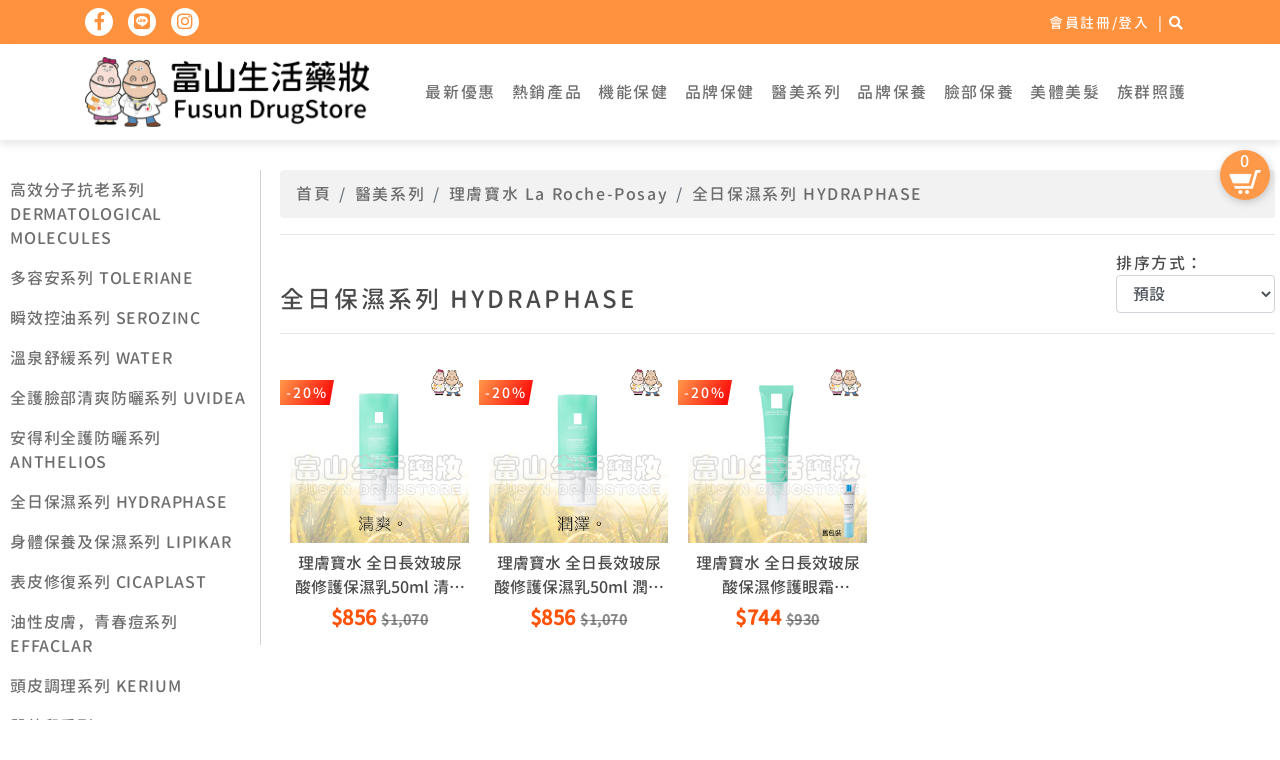

--- FILE ---
content_type: text/html; charset=utf-8
request_url: https://www.fusun168.com/HYDRAPHASE
body_size: 9874
content:
<!doctype html>
<html dir="ltr" lang="zh-tw">

<head>
    <title>全日保濕系列 HYDRAPHASE</title>
    <meta charset="UTF-8">
    <meta name="viewport" content="width=device-width, initial-scale=1, user-scalable=no">
    <meta http-equiv="content-type" content="text/html; charset=UTF-8" />
    <meta property="og:url" content="https://www.fusun168.com/HYDRAPHASE">
    <meta property="og:image" content="https://www.fusun168.com/image/catalog/fusun/小的.png">
    <meta http-equiv="X-UA-Compatible" content="IE=edge">
    <title>全日保濕系列 HYDRAPHASE</title>
    <base href="https://www.fusun168.com/" />
            <meta name="keywords" content= "全日保濕、APF、HYDRAPHASE、鎖水" />
        <script src="catalog/view/assets/js/jquery-3.4.1.min.js"></script>
        <script src="catalog/view/javascript/common.js" type="text/javascript"></script>
        <link href="https://www.fusun168.com/HYDRAPHASE" rel="canonical" />
        <link href="https://www.fusun168.com/image/catalog/fusun/河馬-01.png" rel="icon" />
                <link href="catalog/view/assets/css/animate.css" rel="stylesheet" type="text/css">
    <link href="catalog/view/assets/css/magnific-popup.css" rel="stylesheet" type="text/css">
    <link href="catalog/view/assets/css/bootstrap.min.css" rel="stylesheet" type="text/css">
    <link href="catalog/view/assets/css/fontawesome.all.min.css" rel="stylesheet" type="text/css">
    <link href="catalog/view/assets/css/slick.css" rel="stylesheet" type="text/css">
    <link href="catalog/view/assets/css/common.css?v200814" rel="stylesheet" type="text/css">
    <script>
      window.fbAsyncInit = function() {
          FB.init({
            appId         : '511865896057629',
            autoLogAppEvents  : true,
          xfbml             : true,
          status        : true,
            version       : 'v3.2'
          });
      };

      (function(d, s, id) {
        var js, fjs = d.getElementsByTagName(s)[0];
        if (d.getElementById(id)) return;
        js = d.createElement(s); js.id = id;
                  js.src = "https://connect.facebook.net/zh_TW/sdk/xfbml.customerchat.js#xfbml=1&version=v3.2";
                  fjs.parentNode.insertBefore(js, fjs);
      }(document, 'script', 'facebook-jssdk'));



    </script>
</head>

<body>
    <div class="loading">
        <div>
            <img src="catalog/view/assets/img/loading.jpg">
            <h4><span>您</span><span>生</span><span>活</span><span>的</span><span>好</span><span>鄰</span><span>居</span></h4>
        </div>
    </div>
    <div class="headerwrap">
        <div class="topbar">
			<div class="container">
                <div class="d-none d-md-block">
                    <ul class="iconlist">
                                                <li><a href="https://www.facebook.com/FusunDrugStore" target="_blank"><i class="fab fa-facebook-f"></i></a></li>
                                                                        <li><a href="line://ti/p/@iie7888s" target="_blank"><i class="fab fa-line"></i></a></li>
                                                                        <li><a href="https://www.instagram.com/fusun_drugstore/?hl=zh-tw" target="_blank"><i class="fab fa-instagram"></i></a></li>
                                            </ul>
                </div>
				<ul class="toplist">
                                        <li><a href="https://www.fusun168.com/login">會員註冊/登入</a></li>
                                        <li class="searchtoggle"><a href="javascript:void(0)"><i class="fas fa-search"></i></a>
                        <div class="searchwrap">
                            <div class="searchform">
                                <input type="text" name="filter_name" placeholder="輸入關鍵字" value="">
                                <button type="button" class="button_filter"><i class="fas fa-search"></i></button>
                            </div>
                        </div>
                    </li>
                </ul>
			</div>
		</div>
        <header>
            <div class="container">
            <nav class="navbar navbar-expand-lg">
                <a class="navbar-brand" href="index.php"><img src="https://www.fusun168.com/image/catalog/fusun/小的.png" alt="富山生活藥妝(富山藥局)"></a>
                <button class="navbar-toggler" type="button" data-toggle="collapse" data-target="#navbar">
                    <span class="navbar-toggler-icon"><i class="fas fa-bars"></i></span>
                </button>

                <div class="collapse navbar-collapse" id="navbar">
                    <ul class="navbar-nav mr-0 ml-auto">
                                                <li class="nav-item has_submenu">
                            <a class="nav-link toggleopen" href="https://www.fusun168.com/最新優惠"> 最新優惠</a>
                                                        <ul>
                                                                <li class=""><a class="nav-link" href="https://www.fusun168.com/new">新品登場</a>
                                                                    </li>
                                                                <li class="has_third"><a class="nav-link" href="https://www.fusun168.com/product-category/76">特惠組合</a>
                                                                        <ul>
                                                                                <li><a class="nav-link" href="https://www.fusun168.com/product-category/504">醫美保養</a></li>
                                                                                <li><a class="nav-link" href="https://www.fusun168.com/product-category/505">保健品</a></li>
                                                                            </ul>
                                                                    </li>
                                                                <li class="has_third"><a class="nav-link" href="https://www.fusun168.com/product-category/170">季節首選</a>
                                                                        <ul>
                                                                                <li><a class="nav-link" href="https://www.fusun168.com/sprsum">春夏首選</a></li>
                                                                                <li><a class="nav-link" href="https://www.fusun168.com/autwin">秋冬首選</a></li>
                                                                            </ul>
                                                                    </li>
                                                                <li class=""><a class="nav-link" href="https://www.fusun168.com/anticovid">防疫專區</a>
                                                                    </li>
                                                                <li class=""><a class="nav-link" href="https://www.fusun168.com/product-category/559">加價購專區</a>
                                                                    </li>
                                                            </ul>
                                                    </li>
                                                <li class="nav-item has_submenu">
                            <a class="nav-link toggleopen" href="https://www.fusun168.com/product-category/510">熱銷產品</a>
                                                        <ul>
                                                                <li class=""><a class="nav-link" href="https://www.fusun168.com/product-category/511">保健品前30名</a>
                                                                    </li>
                                                                <li class=""><a class="nav-link" href="https://www.fusun168.com/product-category/512">保養品前30名</a>
                                                                    </li>
                                                            </ul>
                                                    </li>
                                                <li class="nav-item has_submenu">
                            <a class="nav-link toggleopen" href="https://www.fusun168.com/product-category/71">機能保健</a>
                                                        <ul>
                                                                <li class="has_third"><a class="nav-link" href="https://www.fusun168.com/constitution">體質調整</a>
                                                                        <ul>
                                                                                <li><a class="nav-link" href="https://www.fusun168.com/VITAMIN">維他命類</a></li>
                                                                                <li><a class="nav-link" href="https://www.fusun168.com/product-category/461">益生菌、酵素</a></li>
                                                                                <li><a class="nav-link" href="https://www.fusun168.com/product-category/462">補精</a></li>
                                                                                <li><a class="nav-link" href="https://www.fusun168.com/product-category/465">魚油、DHA、EPA</a></li>
                                                                                <li><a class="nav-link" href="https://www.fusun168.com/product-category/466">Q10、納豆、紅麴、蚯蚓</a></li>
                                                                                <li><a class="nav-link" href="https://www.fusun168.com/product-category/467">苦瓜胜肽、鉻</a></li>
                                                                                <li><a class="nav-link" href="https://www.fusun168.com/product-category/469">葡聚多醣</a></li>
                                                                                <li><a class="nav-link" href="https://www.fusun168.com/product-category/470">褐藻醣膠</a></li>
                                                                                <li><a class="nav-link" href="https://www.fusun168.com/product-category/471">蜂膠、紫錐花、接骨木莓</a></li>
                                                                                <li><a class="nav-link" href="https://www.fusun168.com/product-category/472">牛樟芝、紅景天、靈芝、冬蟲</a></li>
                                                                                <li><a class="nav-link" href="https://www.fusun168.com/product-category/473">薑黃、黑蒜</a></li>
                                                                                <li><a class="nav-link" href="https://www.fusun168.com/product-category/514">鎂、鋅、鐵</a></li>
                                                                                <li><a class="nav-link" href="https://www.fusun168.com/product-category/516">胺基酸、麩醯胺酸、精氨酸</a></li>
                                                                                <li><a class="nav-link" href="https://www.fusun168.com/product-category/566">鰹魚萃取</a></li>
                                                                                <li><a class="nav-link" href="https://www.fusun168.com/product-category/637">松樹皮</a></li>
                                                                            </ul>
                                                                    </li>
                                                                <li class=""><a class="nav-link" href="https://www.fusun168.com/product-category/581">發泡錠區</a>
                                                                    </li>
                                                                <li class=""><a class="nav-link" href="https://www.fusun168.com/product-category/476">養顏美肌</a>
                                                                    </li>
                                                                <li class=""><a class="nav-link" href="https://www.fusun168.com/product-category/480">纖盈順暢</a>
                                                                    </li>
                                                                <li class=""><a class="nav-link" href="https://www.fusun168.com/product-category/482">晶亮有神</a>
                                                                    </li>
                                                                <li class=""><a class="nav-link" href="https://www.fusun168.com/product-category/484">關鍵時刻</a>
                                                                    </li>
                                                                <li class=""><a class="nav-link" href="https://www.fusun168.com/product-category/513">精油保養</a>
                                                                    </li>
                                                                <li class=""><a class="nav-link" href="https://www.fusun168.com/product-category/485">思緒靈活</a>
                                                                    </li>
                                                                <li class=""><a class="nav-link" href="https://www.fusun168.com/product-category/493">舒壓好眠</a>
                                                                    </li>
                                                                <li class=""><a class="nav-link" href="https://www.fusun168.com/product-category/346">漢方調養</a>
                                                                    </li>
                                                                <li class=""><a class="nav-link" href="https://www.fusun168.com/product-category/495">只要我長大</a>
                                                                    </li>
                                                                <li class=""><a class="nav-link" href="https://www.fusun168.com/product-category/623">健身運動</a>
                                                                    </li>
                                                                <li class=""><a class="nav-link" href="https://www.fusun168.com/MEN">男性保健</a>
                                                                    </li>
                                                                <li class=""><a class="nav-link" href="https://www.fusun168.com/WOMEN">女性保健</a>
                                                                    </li>
                                                                <li class=""><a class="nav-link" href="https://www.fusun168.com/product-category/517">彩色人生</a>
                                                                    </li>
                                                                <li class=""><a class="nav-link" href="https://www.fusun168.com/product-category/496">素食照過來</a>
                                                                    </li>
                                                                <li class=""><a class="nav-link" href="https://www.fusun168.com/product-category/515">決戰光明頂</a>
                                                                    </li>
                                                                <li class=""><a class="nav-link" href="https://www.fusun168.com/product-category/518">電解質飲</a>
                                                                    </li>
                                                                <li class=""><a class="nav-link" href="https://www.fusun168.com/product-category/130">即飲管灌</a>
                                                                    </li>
                                                                <li class=""><a class="nav-link" href="https://www.fusun168.com/product-category/498">補飲禮盒</a>
                                                                    </li>
                                                            </ul>
                                                    </li>
                                                <li class="nav-item has_submenu">
                            <a class="nav-link toggleopen" href="https://www.fusun168.com/product-category/72">品牌保健</a>
                                                        <ul>
                                                                <li class=""><a class="nav-link" href="https://www.fusun168.com/product-category/615">娘家</a>
                                                                    </li>
                                                                <li class=""><a class="nav-link" href="https://www.fusun168.com/三多">三多 Sentosa</a>
                                                                    </li>
                                                                <li class=""><a class="nav-link" href="https://www.fusun168.com/product-category/524">三球 SamBoll</a>
                                                                    </li>
                                                                <li class=""><a class="nav-link" href="https://www.fusun168.com/product-category/298">佐藤 Sato</a>
                                                                    </li>
                                                                <li class=""><a class="nav-link" href="https://www.fusun168.com/product-category/320">杏輝 Sinphar</a>
                                                                    </li>
                                                                <li class=""><a class="nav-link" href="https://www.fusun168.com/product-category/617">寶乖亞系列</a>
                                                                    </li>
                                                                <li class=""><a class="nav-link" href="https://www.fusun168.com/product-category/552">惠幼 Hwei Yow</a>
                                                                    </li>
                                                                <li class=""><a class="nav-link" href="https://www.fusun168.com/product-category/605">紅牛 RedCow</a>
                                                                    </li>
                                                                <li class=""><a class="nav-link" href="https://www.fusun168.com/Demineco">體敏康-A Demineco-A</a>
                                                                    </li>
                                                                <li class=""><a class="nav-link" href="https://www.fusun168.com/BOSCOGEN">百仕可 BOSCOGEN</a>
                                                                    </li>
                                                                <li class=""><a class="nav-link" href="https://www.fusun168.com/healthi">健康式 Healthi </a>
                                                                    </li>
                                                                <li class=""><a class="nav-link" href="https://www.fusun168.com/product-category/351">溫士頓 Winston</a>
                                                                    </li>
                                                                <li class=""><a class="nav-link" href="https://www.fusun168.com/LeBonhertz">法森活 LeBonhertz</a>
                                                                    </li>
                                                                <li class=""><a class="nav-link" href="https://www.fusun168.com/product-category/441">新悠雀 TopNutree</a>
                                                                    </li>
                                                                <li class="has_third"><a class="nav-link" href="https://www.fusun168.com/Lab52">齒妍堂Lab52</a>
                                                                        <ul>
                                                                                <li><a class="nav-link" href="https://www.fusun168.com/product-category/598">兒童系列</a></li>
                                                                                <li><a class="nav-link" href="https://www.fusun168.com/product-category/599">成人系列</a></li>
                                                                            </ul>
                                                                    </li>
                                                                <li class=""><a class="nav-link" href="https://www.fusun168.com/利撒爾">利撒爾 Risal</a>
                                                                    </li>
                                                                <li class=""><a class="nav-link" href="https://www.fusun168.com/aaca">藤田鈣 AACalcium</a>
                                                                    </li>
                                                                <li class=""><a class="nav-link" href="https://www.fusun168.com/VIGORANN">元氣安 VigorAnn</a>
                                                                    </li>
                                                                <li class=""><a class="nav-link" href="https://www.fusun168.com/product-category/634">新萃斯</a>
                                                                    </li>
                                                                <li class=""><a class="nav-link" href="https://www.fusun168.com/DirectBIO">德瑞特 Direct BIO</a>
                                                                    </li>
                                                                <li class=""><a class="nav-link" href="https://www.fusun168.com/product-category/521">鈞生漢方 Elixir Herbary</a>
                                                                    </li>
                                                                <li class=""><a class="nav-link" href="https://www.fusun168.com/Betery">Betery 好能補給</a>
                                                                    </li>
                                                                <li class=""><a class="nav-link" href="https://www.fusun168.com/nice">耐斯生技 NICE</a>
                                                                    </li>
                                                                <li class=""><a class="nav-link" href="https://www.fusun168.com/新希望">藥聯生技(新希望 NewHope、其他)</a>
                                                                    </li>
                                                                <li class="has_third"><a class="nav-link" href="https://www.fusun168.com/GK">宜果國際 Glory Kingdom</a>
                                                                        <ul>
                                                                                <li><a class="nav-link" href="https://www.fusun168.com/product-category/367">維維樂 GloryNutria</a></li>
                                                                                <li><a class="nav-link" href="https://www.fusun168.com/aboca">維奇草本Aboca</a></li>
                                                                                <li><a class="nav-link" href="https://www.fusun168.com/product-category/369">佳倍優 G-Power</a></li>
                                                                                <li><a class="nav-link" href="https://www.fusun168.com/product-category/372">舒必克Speaker、寶潤Pulmoll</a></li>
                                                                                <li><a class="nav-link" href="https://www.fusun168.com/ACE">ACE</a></li>
                                                                            </ul>
                                                                    </li>
                                                                <li class=""><a class="nav-link" href="https://www.fusun168.com/永信活泉">永信活泉 YSP-Fountain</a>
                                                                    </li>
                                                                <li class=""><a class="nav-link" href="https://www.fusun168.com/FuLin">富霖 Fu Lin &amp; 瑞澤</a>
                                                                    </li>
                                                                <li class=""><a class="nav-link" href="https://www.fusun168.com/product-category/582">貝昇生技 BIOZEN</a>
                                                                    </li>
                                                                <li class=""><a class="nav-link" href="https://www.fusun168.com/LINSHIH">杏盛生技 LIN SHIH</a>
                                                                    </li>
                                                                <li class=""><a class="nav-link" href="https://www.fusun168.com/product-category/345">健康種子</a>
                                                                    </li>
                                                                <li class=""><a class="nav-link" href="https://www.fusun168.com/Jetton">傑登生研 Jetton</a>
                                                                    </li>
                                                                <li class=""><a class="nav-link" href="https://www.fusun168.com/人生渡邊">人生渡邊 Watanabe</a>
                                                                    </li>
                                                                <li class=""><a class="nav-link" href="https://www.fusun168.com/yamato">大和酵素 Yamato</a>
                                                                    </li>
                                                                <li class=""><a class="nav-link" href="https://www.fusun168.com/YOHO">悠活原力 YOHOPower</a>
                                                                    </li>
                                                                <li class=""><a class="nav-link" href="https://www.fusun168.com/product-category/354">威馬康健 Wimacare</a>
                                                                    </li>
                                                                <li class=""><a class="nav-link" href="https://www.fusun168.com/UCBM">五洲生醫 U.C.B.M.</a>
                                                                    </li>
                                                                <li class=""><a class="nav-link" href="https://www.fusun168.com/funcare">船井生醫funcare</a>
                                                                    </li>
                                                                <li class=""><a class="nav-link" href="https://www.fusun168.com/product-category/607">合力他命藥品</a>
                                                                    </li>
                                                                <li class=""><a class="nav-link" href="https://www.fusun168.com/PHARGOODS">藥師健生活 PHARGOODS+</a>
                                                                    </li>
                                                                <li class=""><a class="nav-link" href="https://www.fusun168.com/Betterlife360">中化健康360 Betterlife360</a>
                                                                    </li>
                                                                <li class=""><a class="nav-link" href="https://www.fusun168.com/product-category/520">YESWISS</a>
                                                                    </li>
                                                                <li class=""><a class="nav-link" href="https://www.fusun168.com/product-category/422">Olivetree</a>
                                                                    </li>
                                                                <li class=""><a class="nav-link" href="https://www.fusun168.com/product-category/127">善存Centrum、挺立Caltrate、克補Stresstabs</a>
                                                                    </li>
                                                                <li class=""><a class="nav-link" href="https://www.fusun168.com/ETHAN">頤登(頤得健ETHANWELL)</a>
                                                                    </li>
                                                                <li class=""><a class="nav-link" href="https://www.fusun168.com/product-category/519">其他品牌 Others</a>
                                                                    </li>
                                                            </ul>
                                                    </li>
                                                <li class="nav-item has_submenu">
                            <a class="nav-link toggleopen" href="https://www.fusun168.com/product-category/68">醫美系列</a>
                                                        <ul>
                                                                <li class="has_third"><a class="nav-link" href="https://www.fusun168.com/Avene">雅漾 Avene</a>
                                                                        <ul>
                                                                                <li><a class="nav-link" href="https://www.fusun168.com/product-category/223">HYDRA-10</a></li>
                                                                                <li><a class="nav-link" href="https://www.fusun168.com/product-category/221">高敏感肌</a></li>
                                                                                <li><a class="nav-link" href="https://www.fusun168.com/product-category/218">SOS急時修護</a></li>
                                                                                <li><a class="nav-link" href="https://www.fusun168.com/product-category/224">控油抗痘系列</a></li>
                                                                                <li><a class="nav-link" href="https://www.fusun168.com/product-category/220">24H保濕進化</a></li>
                                                                                <li><a class="nav-link" href="https://www.fusun168.com/product-category/217">一般/敏弱肌膚</a></li>
                                                                                <li><a class="nav-link" href="https://www.fusun168.com/product-category/222">極光C系列</a></li>
                                                                                <li><a class="nav-link" href="https://www.fusun168.com/B3">B3彈力透亮系列</a></li>
                                                                                <li><a class="nav-link" href="https://www.fusun168.com/product-category/363">極致彈潤Pro</a></li>
                                                                                <li><a class="nav-link" href="https://www.fusun168.com/product-category/219">舒緩乾癢A.D</a></li>
                                                                                <li><a class="nav-link" href="https://www.fusun168.com/product-category/364">局部/身體保養</a></li>
                                                                                <li><a class="nav-link" href="https://www.fusun168.com/401120">全效極護防曬</a></li>
                                                                                <li><a class="nav-link" href="https://www.fusun168.com/product-category/279">清爽抗UV隔離</a></li>
                                                                                <li><a class="nav-link" href="https://www.fusun168.com/401140">物理防曬</a></li>
                                                                                <li><a class="nav-link" href="https://www.fusun168.com/product-category/340">優惠組合包</a></li>
                                                                            </ul>
                                                                    </li>
                                                                <li class="has_third"><a class="nav-link" href="https://www.fusun168.com/娜芙 Nov">娜芙 Nov</a>
                                                                        <ul>
                                                                                <li><a class="nav-link" href="https://www.fusun168.com/基礎護膚系列">基礎護膚系列</a></li>
                                                                                <li><a class="nav-link" href="https://www.fusun168.com/product-category/235">防曬保養系列</a></li>
                                                                                <li><a class="nav-link" href="https://www.fusun168.com/product-category/236">彩妝系列</a></li>
                                                                            </ul>
                                                                    </li>
                                                                <li class="has_third"><a class="nav-link" href="https://www.fusun168.com/施巴Seba med">施巴 Seba med</a>
                                                                        <ul>
                                                                                <li><a class="nav-link" href="https://www.fusun168.com/product-category/301">潔膚系列</a></li>
                                                                                <li><a class="nav-link" href="https://www.fusun168.com/product-category/327">護膚系列</a></li>
                                                                                <li><a class="nav-link" href="https://www.fusun168.com/product-category/326">洗髮系列</a></li>
                                                                                <li><a class="nav-link" href="https://www.fusun168.com/product-category/332">私密清潔系列</a></li>
                                                                                <li><a class="nav-link" href="https://www.fusun168.com/product-category/324">痘淨系列</a></li>
                                                                                <li><a class="nav-link" href="https://www.fusun168.com/product-category/325">嬌顏系列</a></li>
                                                                                <li><a class="nav-link" href="https://www.fusun168.com/product-category/331">Q10煥膚系列</a></li>
                                                                                <li><a class="nav-link" href="https://www.fusun168.com/product-category/568">超能防禦系列</a></li>
                                                                                <li><a class="nav-link" href="https://www.fusun168.com/product-category/330">抗乾敏系列</a></li>
                                                                                <li><a class="nav-link" href="https://www.fusun168.com/product-category/333">護手護唇保養系列</a></li>
                                                                                <li><a class="nav-link" href="https://www.fusun168.com/product-category/328">防曬系列</a></li>
                                                                                <li><a class="nav-link" href="https://www.fusun168.com/product-category/329">體香系列</a></li>
                                                                                <li><a class="nav-link" href="https://www.fusun168.com/product-category/300">嬰兒系列</a></li>
                                                                            </ul>
                                                                    </li>
                                                                <li class="has_third"><a class="nav-link" href="https://www.fusun168.com/A-Derma">艾芙美 A-Derma</a>
                                                                        <ul>
                                                                                <li><a class="nav-link" href="https://www.fusun168.com/product-category/193">燕麥新葉益護佳系列</a></li>
                                                                                <li><a class="nav-link" href="https://www.fusun168.com/新葉保濕系列">新葉保濕系列</a></li>
                                                                                <li><a class="nav-link" href="https://www.fusun168.com/product-category/194">全效保護系列</a></li>
                                                                                <li><a class="nav-link" href="https://www.fusun168.com/product-category/281">全護防曬系列</a></li>
                                                                                <li><a class="nav-link" href="https://www.fusun168.com/product-category/195">全家護理系列</a></li>
                                                                                <li><a class="nav-link" href="https://www.fusun168.com/product-category/357">燕麥新葉抗痘系列</a></li>
                                                                                <li><a class="nav-link" href="https://www.fusun168.com/product-category/341">優惠組合包</a></li>
                                                                            </ul>
                                                                    </li>
                                                                <li class="has_third"><a class="nav-link" href="https://www.fusun168.com/Biopeutic">葆療美 Biopeutic</a>
                                                                        <ul>
                                                                                <li><a class="nav-link" href="https://www.fusun168.com/product-category/202">嫩白煥膚</a></li>
                                                                                <li><a class="nav-link" href="https://www.fusun168.com/product-category/200">保濕修護</a></li>
                                                                                <li><a class="nav-link" href="https://www.fusun168.com/product-category/199">超強美白</a></li>
                                                                                <li><a class="nav-link" href="https://www.fusun168.com/product-category/198">抗皺緊實</a></li>
                                                                                <li><a class="nav-link" href="https://www.fusun168.com/AstaPeutic">AstaPeutic</a></li>
                                                                            </ul>
                                                                    </li>
                                                                <li class="has_third"><a class="nav-link" href="https://www.fusun168.com/CeraVe">適樂膚  CeraVe</a>
                                                                        <ul>
                                                                                <li><a class="nav-link" href="https://www.fusun168.com/product-category/398">保濕修護</a></li>
                                                                                <li><a class="nav-link" href="https://www.fusun168.com/product-category/399">溫和清潔</a></li>
                                                                                <li><a class="nav-link" href="https://www.fusun168.com/product-category/400">臉部潤澤</a></li>
                                                                                <li><a class="nav-link" href="https://www.fusun168.com/product-category/595">油痘粉刺系列</a></li>
                                                                            </ul>
                                                                    </li>
                                                                <li class="has_third"><a class="nav-link" href="https://www.fusun168.com/Dermaviduals">德妍思 Dermaviduals</a>
                                                                        <ul>
                                                                                <li><a class="nav-link" href="https://www.fusun168.com/product-category/229">角質層修護基礎乳系列</a></li>
                                                                                <li><a class="nav-link" href="https://www.fusun168.com/product-category/225">基礎保養系列</a></li>
                                                                                <li><a class="nav-link" href="https://www.fusun168.com/product-category/226">晶透亮白系列</a></li>
                                                                                <li><a class="nav-link" href="https://www.fusun168.com/product-category/227">活膚抗老系列</a></li>
                                                                                <li><a class="nav-link" href="https://www.fusun168.com/product-category/228">保濕舒敏系列</a></li>
                                                                                <li><a class="nav-link" href="https://www.fusun168.com/product-category/232">淨痘控油系列</a></li>
                                                                                <li><a class="nav-link" href="https://www.fusun168.com/product-category/230">特殊護理系列</a></li>
                                                                                <li><a class="nav-link" href="https://www.fusun168.com/product-category/539">優惠組合包</a></li>
                                                                            </ul>
                                                                    </li>
                                                                <li class="has_third"><a class="nav-link" href="https://www.fusun168.com/HEALTDEVA">赫蒂法 Healtdeva</a>
                                                                        <ul>
                                                                                <li><a class="nav-link" href="https://www.fusun168.com/product-category/316">舒靜系列</a></li>
                                                                                <li><a class="nav-link" href="https://www.fusun168.com/product-category/317">G面膜系列</a></li>
                                                                                <li><a class="nav-link" href="https://www.fusun168.com/product-category/335">控油理膚系列</a></li>
                                                                                <li><a class="nav-link" href="https://www.fusun168.com/product-category/318">精緻美妍系列</a></li>
                                                                                <li><a class="nav-link" href="https://www.fusun168.com/product-category/315">防曬隔離系列</a></li>
                                                                                <li><a class="nav-link" href="https://www.fusun168.com/首顏香皂">首顏香皂系列</a></li>
                                                                                <li><a class="nav-link" href="https://www.fusun168.com/product-category/565">保健系列</a></li>
                                                                            </ul>
                                                                    </li>
                                                                <li class="has_third"><a class="nav-link" href="https://www.fusun168.com/DERMAK">DERMAK</a>
                                                                        <ul>
                                                                                <li><a class="nav-link" href="https://www.fusun168.com/product-category/624">瑞士特殊載體系列</a></li>
                                                                                <li><a class="nav-link" href="https://www.fusun168.com/product-category/625">逆齡誘導胜肽系列</a></li>
                                                                                <li><a class="nav-link" href="https://www.fusun168.com/product-category/626">臉部保養系列</a></li>
                                                                                <li><a class="nav-link" href="https://www.fusun168.com/product-category/627">身體保養系列</a></li>
                                                                            </ul>
                                                                    </li>
                                                                <li class=""><a class="nav-link" href="https://www.fusun168.com/MORAVA">MORAVAN</a>
                                                                    </li>
                                                                <li class=""><a class="nav-link" href="https://www.fusun168.com/Rivadouce">Rivadouce</a>
                                                                    </li>
                                                                <li class="has_third"><a class="nav-link" href="https://www.fusun168.com/SVR">詩芙雅 SVR</a>
                                                                        <ul>
                                                                                <li><a class="nav-link" href="https://www.fusun168.com/ANTIAGING">ANTIAGING 抗老系列</a></li>
                                                                                <li><a class="nav-link" href="https://www.fusun168.com/product-category/358">SEBIACLEAR青春控油</a></li>
                                                                                <li><a class="nav-link" href="https://www.fusun168.com/product-category/359">SENSIFINE 敏弱呵護</a></li>
                                                                                <li><a class="nav-link" href="https://www.fusun168.com/product-category/360">TOPIALYSE 芙適敏</a></li>
                                                                                <li><a class="nav-link" href="https://www.fusun168.com/product-category/361">CICAVIT+ 舒效修護</a></li>
                                                                            </ul>
                                                                    </li>
                                                                <li class="has_third"><a class="nav-link" href="https://www.fusun168.com/LaRochePosay">理膚寶水 La Roche-Posay</a>
                                                                        <ul>
                                                                                <li><a class="nav-link" href="https://www.fusun168.com/DERMATOLOGICALMOLECULES">高效分子抗老系列 DERMATOLOGICAL MOLECULES</a></li>
                                                                                <li><a class="nav-link" href="https://www.fusun168.com/TOLERIANE">多容安系列 TOLERIANE</a></li>
                                                                                <li><a class="nav-link" href="https://www.fusun168.com/SEROZINC">瞬效控油系列 SEROZINC</a></li>
                                                                                <li><a class="nav-link" href="https://www.fusun168.com/WATER">溫泉舒緩系列  WATER</a></li>
                                                                                <li><a class="nav-link" href="https://www.fusun168.com/UVIDEA">全護臉部清爽防曬系列 UVIDEA</a></li>
                                                                                <li><a class="nav-link" href="https://www.fusun168.com/ANTHELIOS">安得利全護防曬系列 ANTHELIOS</a></li>
                                                                                <li><a class="nav-link" href="https://www.fusun168.com/HYDRAPHASE">全日保濕系列 HYDRAPHASE</a></li>
                                                                                <li><a class="nav-link" href="https://www.fusun168.com/LIPIKAR">身體保養及保濕系列 LIPIKAR</a></li>
                                                                                <li><a class="nav-link" href="https://www.fusun168.com/CICAPLAST">表皮修復系列 CICAPLAST </a></li>
                                                                                <li><a class="nav-link" href="https://www.fusun168.com/EFFACLAR">油性皮膚，青春痘系列 EFFACLAR</a></li>
                                                                                <li><a class="nav-link" href="https://www.fusun168.com/KERIUM">頭皮調理系列 KERIUM</a></li>
                                                                                <li><a class="nav-link" href="https://www.fusun168.com/BABY">嬰幼兒系列 BABY</a></li>
                                                                                <li><a class="nav-link" href="https://www.fusun168.com/product-category/342">優惠組合包</a></li>
                                                                            </ul>
                                                                    </li>
                                                                <li class="has_third"><a class="nav-link" href="https://www.fusun168.com/PHOENIX">元鴻生技 Phoenix Med</a>
                                                                        <ul>
                                                                                <li><a class="nav-link" href="https://www.fusun168.com/LifeScienceInvestment">Life Science Investment 系列</a></li>
                                                                                <li><a class="nav-link" href="https://www.fusun168.com/product-category/630">輕鬆焦油修護潔淨露</a></li>
                                                                                <li><a class="nav-link" href="https://www.fusun168.com/product-category/632">Vytle	</a></li>
                                                                                <li><a class="nav-link" href="https://www.fusun168.com/product-category/633">速膚寧系列</a></li>
                                                                            </ul>
                                                                    </li>
                                                            </ul>
                                                    </li>
                                                <li class="nav-item has_submenu">
                            <a class="nav-link toggleopen" href="https://www.fusun168.com/product-category/376">品牌保養</a>
                                                        <ul>
                                                                <li class="has_third"><a class="nav-link" href="https://www.fusun168.com/product-category/545">ASEPTA</a>
                                                                        <ul>
                                                                                <li><a class="nav-link" href="https://www.fusun168.com/product-category/447">亞吉妮Akileine</a></li>
                                                                                <li><a class="nav-link" href="https://www.fusun168.com/卡迪佳 Coupd'eclat">卡迪佳 Coup d'eclat</a></li>
                                                                                <li><a class="nav-link" href="https://www.fusun168.com/product-category/477">伊琳娜 Ecrinal</a></li>
                                                                                <li><a class="nav-link" href="https://www.fusun168.com/product-category/453">倍維她Vita Citral</a></li>
                                                                                <li><a class="nav-link" href="https://www.fusun168.com/product-category/478">禾莉菲妮 Heliabrine</a></li>
                                                                            </ul>
                                                                    </li>
                                                                <li class=""><a class="nav-link" href="https://www.fusun168.com/product-category/448">喜能復 Hiruscar</a>
                                                                    </li>
                                                                <li class=""><a class="nav-link" href="https://www.fusun168.com/product-category/449">舒逸敏Sensimin</a>
                                                                    </li>
                                                                <li class=""><a class="nav-link" href="https://www.fusun168.com/product-category/457">加入享受 INJOIN</a>
                                                                    </li>
                                                                <li class=""><a class="nav-link" href="https://www.fusun168.com/shuhuoyoung">舒活漾shuhuoyoung</a>
                                                                    </li>
                                                                <li class=""><a class="nav-link" href="https://www.fusun168.com/product-category/463">曼妮馨 Multi-Gyu</a>
                                                                    </li>
                                                                <li class=""><a class="nav-link" href="https://www.fusun168.com/product-category/464">賽吉兒 Saugella</a>
                                                                    </li>
                                                                <li class=""><a class="nav-link" href="https://www.fusun168.com/product-category/474">舒摩兒 Summer's Eve</a>
                                                                    </li>
                                                                <li class=""><a class="nav-link" href="https://www.fusun168.com/lactacyd">立朵舒 Lactacyd</a>
                                                                    </li>
                                                                <li class="has_third"><a class="nav-link" href="https://www.fusun168.com/product-category/479">蔻蘿蘭(寶寶) Klorane</a>
                                                                        <ul>
                                                                                <li><a class="nav-link" href="https://www.fusun168.com/product-category/576">乾洗髮系列</a></li>
                                                                                <li><a class="nav-link" href="https://www.fusun168.com/product-category/614">仙人掌保濕系列</a></li>
                                                                                <li><a class="nav-link" href="https://www.fusun168.com/product-category/481">金雞納養髮系列</a></li>
                                                                                <li><a class="nav-link" href="https://www.fusun168.com/product-category/483">水薄荷涼感系列</a></li>
                                                                                <li><a class="nav-link" href="https://www.fusun168.com/product-category/486">蕁麻控油系列</a></li>
                                                                                <li><a class="nav-link" href="https://www.fusun168.com/product-category/587">速效抗屑系列</a></li>
                                                                                <li><a class="nav-link" href="https://www.fusun168.com/product-category/488">芍藥舒敏系列</a></li>
                                                                                <li><a class="nav-link" href="https://www.fusun168.com/product-category/489">亞麻纖維系列</a></li>
                                                                                <li><a class="nav-link" href="https://www.fusun168.com/product-category/490">古布阿蘇果系列</a></li>
                                                                                <li><a class="nav-link" href="https://www.fusun168.com/product-category/574">淨透輕盈系列</a></li>
                                                                                <li><a class="nav-link" href="https://www.fusun168.com/product-category/575">護色亮澤系列</a></li>
                                                                                <li><a class="nav-link" href="https://www.fusun168.com/product-category/491">寶寶系列</a></li>
                                                                            </ul>
                                                                    </li>
                                                                <li class=""><a class="nav-link" href="https://www.fusun168.com/HairRecipe">髮の食譜 Hair Recipe</a>
                                                                    </li>
                                                                <li class=""><a class="nav-link" href="https://www.fusun168.com/NaturVital">NaturVital</a>
                                                                    </li>
                                                                <li class="has_third"><a class="nav-link" href="https://www.fusun168.com/product-category/506">貝恩 Baan</a>
                                                                        <ul>
                                                                                <li><a class="nav-link" href="https://www.fusun168.com/product-category/528">包裝升級 嬰兒系列</a></li>
                                                                                <li><a class="nav-link" href="https://www.fusun168.com/product-category/530">防蚊防曬系列</a></li>
                                                                            </ul>
                                                                    </li>
                                                            </ul>
                                                    </li>
                                                <li class="nav-item has_submenu">
                            <a class="nav-link toggleopen" href="https://www.fusun168.com/product-category/69">臉部保養</a>
                                                        <ul>
                                                                <li class=""><a class="nav-link" href="https://www.fusun168.com/product-category/428">卸妝液/乳/油</a>
                                                                    </li>
                                                                <li class=""><a class="nav-link" href="https://www.fusun168.com/product-category/430">洗顏/去角質</a>
                                                                    </li>
                                                                <li class=""><a class="nav-link" href="https://www.fusun168.com/product-category/431">保濕/噴霧/化妝水</a>
                                                                    </li>
                                                                <li class=""><a class="nav-link" href="https://www.fusun168.com/product-category/432">精華液/乳</a>
                                                                    </li>
                                                                <li class=""><a class="nav-link" href="https://www.fusun168.com/product-category/433">乳液/乳霜</a>
                                                                    </li>
                                                                <li class=""><a class="nav-link" href="https://www.fusun168.com/product-category/435">凝露/凝霜</a>
                                                                    </li>
                                                                <li class=""><a class="nav-link" href="https://www.fusun168.com/product-category/436">眼唇保養</a>
                                                                    </li>
                                                                <li class=""><a class="nav-link" href="https://www.fusun168.com/product-category/437">面膜</a>
                                                                    </li>
                                                                <li class=""><a class="nav-link" href="https://www.fusun168.com/product-category/438">品牌彩妝</a>
                                                                    </li>
                                                                <li class=""><a class="nav-link" href="https://www.fusun168.com/product-category/439">美白/煥膚</a>
                                                                    </li>
                                                                <li class=""><a class="nav-link" href="https://www.fusun168.com/product-category/525">重返年輕</a>
                                                                    </li>
                                                                <li class=""><a class="nav-link" href="https://www.fusun168.com/product-category/440">抗痘/控油</a>
                                                                    </li>
                                                                <li class=""><a class="nav-link" href="https://www.fusun168.com/product-category/442">敏感肌</a>
                                                                    </li>
                                                                <li class=""><a class="nav-link" href="https://www.fusun168.com/product-category/443">乾性肌</a>
                                                                    </li>
                                                                <li class="has_third"><a class="nav-link" href="https://www.fusun168.com/product-category/444">防曬隔離</a>
                                                                        <ul>
                                                                                <li><a class="nav-link" href="https://www.fusun168.com/product-category/445">臉部</a></li>
                                                                                <li><a class="nav-link" href="https://www.fusun168.com/product-category/446">身體</a></li>
                                                                                <li><a class="nav-link" href="https://www.fusun168.com/product-category/546">曬後護理</a></li>
                                                                            </ul>
                                                                    </li>
                                                            </ul>
                                                    </li>
                                                <li class="nav-item has_submenu">
                            <a class="nav-link toggleopen" href="https://www.fusun168.com/product-category/375">美體美髮</a>
                                                        <ul>
                                                                <li class=""><a class="nav-link" href="https://www.fusun168.com/product-category/409">頭皮護理</a>
                                                                    </li>
                                                                <li class=""><a class="nav-link" href="https://www.fusun168.com/product-category/410">洗髮/乾洗</a>
                                                                    </li>
                                                                <li class=""><a class="nav-link" href="https://www.fusun168.com/product-category/411">潤髮/護髮</a>
                                                                    </li>
                                                                <li class=""><a class="nav-link" href="https://www.fusun168.com/product-category/412">造型髮品</a>
                                                                    </li>
                                                                <li class="has_third"><a class="nav-link" href="https://www.fusun168.com/product-category/413">染髮</a>
                                                                        <ul>
                                                                                <li><a class="nav-link" href="https://www.fusun168.com/product-category/414">赫本Naturtint染髮劑</a></li>
                                                                                <li><a class="nav-link" href="https://www.fusun168.com/product-category/415">塔莉雅沙龍級白髮染 DARIYA Salon de pro</a></li>
                                                                                <li><a class="nav-link" href="https://www.fusun168.com/product-category/416">歐絲特fashion染髮劑</a></li>
                                                                                <li><a class="nav-link" href="https://www.fusun168.com/product-category/558">可麗兒 CLEARÉ</a></li>
                                                                            </ul>
                                                                    </li>
                                                                <li class=""><a class="nav-link" href="https://www.fusun168.com/product-category/417">沐浴清潔</a>
                                                                    </li>
                                                                <li class=""><a class="nav-link" href="https://www.fusun168.com/product-category/526">皂</a>
                                                                    </li>
                                                                <li class="has_third"><a class="nav-link" href="https://www.fusun168.com/product-category/418">私密保養</a>
                                                                        <ul>
                                                                                <li><a class="nav-link" href="https://www.fusun168.com/product-category/419">男性</a></li>
                                                                                <li><a class="nav-link" href="https://www.fusun168.com/product-category/420">女性</a></li>
                                                                            </ul>
                                                                    </li>
                                                                <li class=""><a class="nav-link" href="https://www.fusun168.com/product-category/421">身體露/乳/霜</a>
                                                                    </li>
                                                                <li class=""><a class="nav-link" href="https://www.fusun168.com/product-category/423">洗手乳</a>
                                                                    </li>
                                                                <li class=""><a class="nav-link" href="https://www.fusun168.com/product-category/425">護手/護足</a>
                                                                    </li>
                                                                <li class=""><a class="nav-link" href="https://www.fusun168.com/product-category/426">美甲</a>
                                                                    </li>
                                                                <li class=""><a class="nav-link" href="https://www.fusun168.com/product-category/427">體香止汗</a>
                                                                    </li>
                                                            </ul>
                                                    </li>
                                                <li class="nav-item has_submenu">
                            <a class="nav-link toggleopen" href="https://www.fusun168.com/product-category/374">族群照護</a>
                                                        <ul>
                                                                <li class="has_third"><a class="nav-link" href="https://www.fusun168.com/product-category/392">孕媽咪</a>
                                                                        <ul>
                                                                                <li><a class="nav-link" href="https://www.fusun168.com/product-category/393">孕媽保健</a></li>
                                                                                <li><a class="nav-link" href="https://www.fusun168.com/product-category/394">孕媽保養</a></li>
                                                                            </ul>
                                                                    </li>
                                                                <li class="has_third"><a class="nav-link" href="https://www.fusun168.com/product-category/395">兒寶寶</a>
                                                                        <ul>
                                                                                <li><a class="nav-link" href="https://www.fusun168.com/product-category/396">育嬰用品</a></li>
                                                                                <li><a class="nav-link" href="https://www.fusun168.com/product-category/401">嬰幼保健</a></li>
                                                                                <li><a class="nav-link" href="https://www.fusun168.com/product-category/550">嬰幼副食品</a></li>
                                                                                <li><a class="nav-link" href="https://www.fusun168.com/product-category/402">嬰幼保養</a></li>
                                                                            </ul>
                                                                    </li>
                                                                <li class="has_third"><a class="nav-link" href="https://www.fusun168.com/product-category/403">銀髮長照</a>
                                                                        <ul>
                                                                                <li><a class="nav-link" href="https://www.fusun168.com/product-category/404">奶粉/奶水</a></li>
                                                                                <li><a class="nav-link" href="https://www.fusun168.com/product-category/405">體力補充</a></li>
                                                                                <li><a class="nav-link" href="https://www.fusun168.com/product-category/406">靈活關鍵</a></li>
                                                                                <li><a class="nav-link" href="https://www.fusun168.com/product-category/407">要想起我</a></li>
                                                                                <li><a class="nav-link" href="https://www.fusun168.com/product-category/408">舒壓好眠</a></li>
                                                                            </ul>
                                                                    </li>
                                                            </ul>
                                                    </li>
                                                <li class="nav-item has_submenu">
                            <a class="nav-link toggleopen" href="https://www.fusun168.com/product-category/75">生活百貨</a>
                                                        <ul>
                                                                <li class=""><a class="nav-link" href="https://www.fusun168.com/product-category/613">保健盒</a>
                                                                    </li>
                                                                <li class="has_third"><a class="nav-link" href="https://www.fusun168.com/product-category/553">口罩</a>
                                                                        <ul>
                                                                                <li><a class="nav-link" href="https://www.fusun168.com/product-category/588">極舒感</a></li>
                                                                            </ul>
                                                                    </li>
                                                                <li class=""><a class="nav-link" href="https://www.fusun168.com/product-category/554">體溫計</a>
                                                                    </li>
                                                                <li class=""><a class="nav-link" href="https://www.fusun168.com/product-category/555">隱眼濕潤液</a>
                                                                    </li>
                                                                <li class=""><a class="nav-link" href="https://www.fusun168.com/product-category/556">指甲部分</a>
                                                                    </li>
                                                                <li class=""><a class="nav-link" href="https://www.fusun168.com/product-category/557">洗鼻</a>
                                                                    </li>
                                                                <li class=""><a class="nav-link" href="https://www.fusun168.com/product-category/560">情趣用品</a>
                                                                    </li>
                                                                <li class=""><a class="nav-link" href="https://www.fusun168.com/product-category/378">傷口照護</a>
                                                                    </li>
                                                                <li class="has_third"><a class="nav-link" href="https://www.fusun168.com/product-category/379">口腔護理</a>
                                                                        <ul>
                                                                                <li><a class="nav-link" href="https://www.fusun168.com/product-category/563">Tepe</a></li>
                                                                                <li><a class="nav-link" href="https://www.fusun168.com/product-category/609">齒妍堂Lab52</a></li>
                                                                                <li><a class="nav-link" href="https://www.fusun168.com/yadran">牙得安 Yadran</a></li>
                                                                                <li><a class="nav-link" href="https://www.fusun168.com/BiogutPlus">牙麗好Biogut Plus</a></li>
                                                                            </ul>
                                                                    </li>
                                                                <li class=""><a class="nav-link" href="https://www.fusun168.com/product-category/380">抗菌清潔</a>
                                                                    </li>
                                                                <li class="has_third"><a class="nav-link" href="https://www.fusun168.com/product-category/382">防蚊用品</a>
                                                                        <ul>
                                                                                <li><a class="nav-link" href="https://www.fusun168.com/SkinTechnology">紐西蘭Skin Technology</a></li>
                                                                            </ul>
                                                                    </li>
                                                                <li class=""><a class="nav-link" href="https://www.fusun168.com/product-category/383">養聲爽喉</a>
                                                                    </li>
                                                                <li class="has_third"><a class="nav-link" href="https://www.fusun168.com/product-category/385">精油貼布</a>
                                                                        <ul>
                                                                                <li><a class="nav-link" href="https://www.fusun168.com/product-category/612">正光 醫條根癒創木配方系列</a></li>
                                                                            </ul>
                                                                    </li>
                                                                <li class=""><a class="nav-link" href="https://www.fusun168.com/product-category/389">餅乾糖果</a>
                                                                    </li>
                                                                <li class=""><a class="nav-link" href="https://www.fusun168.com/product-category/390">養生茶包</a>
                                                                    </li>
                                                                <li class=""><a class="nav-link" href="https://www.fusun168.com/product-category/391">即溶咖啡</a>
                                                                    </li>
                                                            </ul>
                                                    </li>
                                            </ul>
                </div>
            </nav>
           </div>
            <div class="floatcart">
                <a href="https://www.fusun168.com/cart" title="購物車"><span id="cart-quantity">0</span><img src="catalog/view/assets/img/icons/icon-cart.png"></a>
            </div>
        </header>
    </div><div class="pagecont">
    <div class="withsidebar">
        <div class="side d-none d-lg-block">
    <ul class="list list-unstyled">
                <li class=""><a href="https://www.fusun168.com/DERMATOLOGICALMOLECULES">高效分子抗老系列 DERMATOLOGICAL MOLECULES</a>
                    </li>
                <li class=""><a href="https://www.fusun168.com/TOLERIANE">多容安系列 TOLERIANE</a>
                    </li>
                <li class=""><a href="https://www.fusun168.com/SEROZINC">瞬效控油系列 SEROZINC</a>
                    </li>
                <li class=""><a href="https://www.fusun168.com/WATER">溫泉舒緩系列  WATER</a>
                    </li>
                <li class=""><a href="https://www.fusun168.com/UVIDEA">全護臉部清爽防曬系列 UVIDEA</a>
                    </li>
                <li class=""><a href="https://www.fusun168.com/ANTHELIOS">安得利全護防曬系列 ANTHELIOS</a>
                    </li>
                <li class=""><a href="https://www.fusun168.com/HYDRAPHASE">全日保濕系列 HYDRAPHASE</a>
                    </li>
                <li class=""><a href="https://www.fusun168.com/LIPIKAR">身體保養及保濕系列 LIPIKAR</a>
                    </li>
                <li class=""><a href="https://www.fusun168.com/CICAPLAST">表皮修復系列 CICAPLAST </a>
                    </li>
                <li class=""><a href="https://www.fusun168.com/EFFACLAR">油性皮膚，青春痘系列 EFFACLAR</a>
                    </li>
                <li class=""><a href="https://www.fusun168.com/KERIUM">頭皮調理系列 KERIUM</a>
                    </li>
                <li class=""><a href="https://www.fusun168.com/BABY">嬰幼兒系列 BABY</a>
                    </li>
                <li class=""><a href="https://www.fusun168.com/product-category/342">優惠組合包</a>
                    </li>
            </ul>
</div>        <div class="main">
            <div id="content"></div>
            <ol class="breadcrumb">
                                <li class="breadcrumb-item "><a href="https://www.fusun168.com/">首頁</a></li>
                                <li class="breadcrumb-item "><a href="https://www.fusun168.com/product-category/68">醫美系列</a></li>
                                <li class="breadcrumb-item "><a href="https://www.fusun168.com/LaRochePosay">理膚寶水 La Roche-Posay</a></li>
                                <li class="breadcrumb-item active"><a href="https://www.fusun168.com/HYDRAPHASE">全日保濕系列 HYDRAPHASE</a></li>
                              </ol>
                        <p></p>
            <hr>
            <div class="sectitle">
                <h2>全日保濕系列 HYDRAPHASE</h2>
                <div class="sort">
                    排序方式：                    <select id="input-sort" class="form-control" onchange="location = this.value;">
                                                                  <option value="https://www.fusun168.com/product-category/174&sort=p.sort_order&order=ASC" selected="selected">預設</option>
                                                                                        <option value="https://www.fusun168.com/product-category/174&sort=pd.name&order=ASC">名稱（A - Z）</option>
                                                                                        <option value="https://www.fusun168.com/product-category/174&sort=pd.name&order=DESC">名稱（Z - A）</option>
                                                                                        <option value="https://www.fusun168.com/product-category/174&sort=p.price&order=ASC">價格（低 &gt; 高）</option>
                                                                                        <option value="https://www.fusun168.com/product-category/174&sort=p.price&order=DESC">價格（高 &gt; 低）</option>
                                                                </select>
                </div>
            </div>
            <div class="row no-gutters">
                                                <div class="col-xl-p20 col-lg-3 col-md-4 col-6">
                    <div class="card product">
                        <div class="card-body">
                                                        <span class="tag"><span>-20%</span></span>
                                                        <div class="hoverbtn">
                                                                <button class="wishbtn add-wishlist-btn" type="button" title="加入收藏" data-id="2192"><i class="far fa-heart"></i></button>
                                                                <button class="addbtn" type="button" title="加入購物車" onclick="cart.add('2192', '1');"><i class="fas fa-cart-arrow-down"></i></button>
                            </div>
                            <a href="https://www.fusun168.com/product/2192" class="stretched-link" tabindex="0">
                                <img src="https://www.fusun168.com/image/catalog/fusun/理膚寶水/NEW 背景/S__3735768.jpg" class="mb-2">
                            </a>
                            <h5 class="txtbox line2">理膚寶水  全日長效玻尿酸修護保濕乳50ml 清爽型【富山】 LA ROCHE-POSAY </h5>
                            <p class="price">
                                                                <span class="special">$856</span>
                                <span class="origin">$1,070</span>
                                                            </p>
                          </div>
                    </div>
                </div>
                                <div class="col-xl-p20 col-lg-3 col-md-4 col-6">
                    <div class="card product">
                        <div class="card-body">
                                                        <span class="tag"><span>-20%</span></span>
                                                        <div class="hoverbtn">
                                                                <button class="wishbtn add-wishlist-btn" type="button" title="加入收藏" data-id="1825"><i class="far fa-heart"></i></button>
                                                                <button class="addbtn" type="button" title="加入購物車" onclick="cart.add('1825', '1');"><i class="fas fa-cart-arrow-down"></i></button>
                            </div>
                            <a href="https://www.fusun168.com/product/1825" class="stretched-link" tabindex="0">
                                <img src="https://www.fusun168.com/image/catalog/fusun/理膚寶水/NEW 背景/S__3735767.jpg" class="mb-2">
                            </a>
                            <h5 class="txtbox line2">理膚寶水 全日長效玻尿酸修護保濕乳50ml 潤澤型【富山】 LA ROCHE-POSAY </h5>
                            <p class="price">
                                                                <span class="special">$856</span>
                                <span class="origin">$1,070</span>
                                                            </p>
                          </div>
                    </div>
                </div>
                                <div class="col-xl-p20 col-lg-3 col-md-4 col-6">
                    <div class="card product">
                        <div class="card-body">
                                                        <span class="tag"><span>-20%</span></span>
                                                        <div class="hoverbtn">
                                                                <button class="wishbtn add-wishlist-btn" type="button" title="加入收藏" data-id="353"><i class="far fa-heart"></i></button>
                                                                <button class="addbtn" type="button" title="加入購物車" onclick="cart.add('353', '1');"><i class="fas fa-cart-arrow-down"></i></button>
                            </div>
                            <a href="https://www.fusun168.com/product/353" class="stretched-link" tabindex="0">
                                <img src="https://www.fusun168.com/image/catalog/fusun/理膚寶水/NEW 背景/2B5B0D4C-363E-46D3-AC88-49EA6C9974A4.jpg" class="mb-2">
                            </a>
                            <h5 class="txtbox line2">理膚寶水 全日長效玻尿酸保濕修護眼霜 15ml【富山】 LA ROCHE-POSAY </h5>
                            <p class="price">
                                                                <span class="special">$744</span>
                                <span class="origin">$930</span>
                                                            </p>
                          </div>
                    </div>
                </div>
                                            </div>
                    </div>
    </div>
</div>
<!-- Your customer chat code -->
<div class="fb-customerchat"
  attribution=setup_tool
  page_id="433427983431294">
</div>
<footer class="footer">
    <div class="container">
        <div class="footerwrap">

          <a href="index.php" class="logo d-none d-xl-block"><img alt="" src="catalog/view/assets/img/footer-logo.png"></a>
          <div class="row">
              
            <div class="col-md-12 col-lg-sec1">
              <h5 class="footer-title">富山生活藥妝<br><small>FUSUN DRUGSTORE</small><span class="open"></span></h5>
                <ul class="lefticon list-unstyled">
                    <li><a href="tel:02-2799-6446 ">
                        <i class="fas fa-phone"></i>02-2799-6446                                                 / <i class="fas fa-fax" style="position:static"></i> 02-2799-4408                                            </a></li>
                    <li><a href="javascript:void:(0);"><i class="fas fa-clock"></i>平日9:00-22:30
周六(例假日)10:00-22:00
周日公休
</a></li>
                    <li><a href="mailto:fusan16888888@gmail.com"><i class="fas fa-envelope"></i>fusan16888888@gmail.com</a></li>
                    <li><a href="https://www.google.com.tw/maps/place/台北市內湖區麗山街364巷2號/" title="富山生活藥妝(富山藥局)" target="_blank"><i class="fas fa-map-marker-alt"></i>台北市內湖區麗山街364巷2號</a></li>
                </ul>
            </div>
            <div class="col-md-6 col-lg-sec2">
                <h5 class="footer-title"><span>關於我們</span></h5>
                <ul class="list-unstyled twocol">
                    <li><a href="https://www.fusun168.com/aboutfusun">關於富山</a></li>
                    <li><a href="https://www.fusun168.com/member-center">會員專區</a></li>
                    <li><a href="https://www.fusun168.com/contact-us">商店資訊</a></li>
                    <li><a href="https://www.fusun168.com/information/3">服務條款</a></li>
                    <li><a href="https://www.fusun168.com/information/13">會員優惠</a></li>
                    <li><a href="https://www.fusun168.com/information/5">購物須知</a></li>
                    <li><a href="https://www.fusun168.com/information/15">富山公告</a></li>
                    <li><a href="https://www.fusun168.com/information/12">關於運送</a></li>
                </ul>
            </div>
                        <div class="col-md-6 col-lg-sec3">
              <h5 class="footer-title"><span>快速連結</span></h5>
                <ul class="twocol three list-unstyled">
                                        <li><a href="https://www.fusun168.com/最新優惠"> 最新優惠</a></li>
                                        <li><a href="https://www.fusun168.com/product-category/510">熱銷產品</a></li>
                                        <li><a href="https://www.fusun168.com/product-category/71">機能保健</a></li>
                                        <li><a href="https://www.fusun168.com/product-category/72">品牌保健</a></li>
                                        <li><a href="https://www.fusun168.com/product-category/68">醫美系列</a></li>
                                        <li><a href="https://www.fusun168.com/product-category/376">品牌保養</a></li>
                                        <li><a href="https://www.fusun168.com/product-category/69">臉部保養</a></li>
                                        <li><a href="https://www.fusun168.com/product-category/375">美體美髮</a></li>
                                        <li><a href="https://www.fusun168.com/product-category/374">族群照護</a></li>
                                        <li><a href="https://www.fusun168.com/product-category/75">生活百貨</a></li>
                                    </ul>
            </div>
                      </div>
            
        <div class="row">
          <div class="col-lg-3 text-center text-lg-right order-lg-2">
            <ul class="iconlist list-unstyled">
                                <li><a href="https://www.facebook.com/FusunDrugStore" target="_blank"><i class="fab fa-facebook-f"></i></a></li>
                                                <li><a href="line://ti/p/@iie7888s" target="_blank"><i class="fab fa-line"></i></a></li>
                                                <li><a href="https://www.instagram.com/fusun_drugstore/?hl=zh-tw" target="_blank"><i class="fab fa-instagram"></i></a></li>
                              </ul>
          </div>
          <div class="col-lg-9 text-center text-lg-left">
            <p class="m-0 pt-3 pb-3 copyright">Copyright © 2026 富山生活藥妝(富山藥局) ー All Rights Reserved.</p>
          </div>
        </div>
          </div>
    </div>
  </footer>        
    <a class="scrollToTop" href="#"><i class="fas fa-chevron-up"></i></a>
    
    <script src="catalog/view/assets/js/bootstrap.min.js"></script>
    <script src="catalog/view/assets/js/slick.min.js"></script>
    <script src="catalog/view/assets/js/wow.min.js"></script>
    <script src="catalog/view/assets/js/jquery.magnificpopup-1.1.0.min.js"></script>
    <script src="catalog/view/assets/js/common.js?v4"></script>
    <script type="text/javascript" src="catalog/view/js/cpcart.js"></script>
    <script>
        CPcartWishlist.init({
        addBtn : ".add-wishlist-btn",
        removeBtn : ".remove-wishlist-btn",
        inListHtml : "<i class='fas fa-heart'></i>",
        notInListHtml : "<i class='far fa-heart'></i>",
      });
    </script>
    <script>

        $('[name=\'filter_name\']').keydown(function (event) {
            if (event.which == 13) {
                event.preventDefault();
                $('.button_filter').trigger('click');
            }
        });

        $('.button_filter').click(function(event) {
            event.preventDefault();
            var url = 'index.php?route=product/category';
            var filter_name = $('[name=filter_name]').val();
            if (filter_name) {
                url += '&filter_name=' + encodeURIComponent(filter_name);
            }
            location = url;
        });
    </script>
	</body>
</html><script>
    var sideh = $('.side > .list').height();
    $('.withsidebar').css('min-height',sideh);
</script>

--- FILE ---
content_type: text/css
request_url: https://www.fusun168.com/catalog/view/assets/css/slick.css
body_size: 487
content:
/* Slider */
.slick-slider
{
    position: relative;

    display: block;
    box-sizing: border-box;

    -webkit-user-select: none;
       -moz-user-select: none;
        -ms-user-select: none;
            user-select: none;

    -webkit-touch-callout: none;
    -khtml-user-select: none;
    -ms-touch-action: pan-y;
        touch-action: pan-y;
    -webkit-tap-highlight-color: transparent;
}

.slick-list
{
    position: relative;

    display: block;
    overflow: hidden;

    margin: 0;
    padding: 0;
}
.slick-list:focus
{
    outline: none;
}
.slick-list.dragging
{
    cursor: pointer;
    cursor: hand;
}

.slick-slider .slick-track,
.slick-slider .slick-list
{
    -webkit-transform: translate3d(0, 0, 0);
       -moz-transform: translate3d(0, 0, 0);
        -ms-transform: translate3d(0, 0, 0);
         -o-transform: translate3d(0, 0, 0);
            transform: translate3d(0, 0, 0);
}

.slick-track
{
    position: relative;
    top: 0;
    left: 0;

    display: block;
    margin-left: auto;
    margin-right: auto;
}
.slick-track:before,
.slick-track:after
{
    display: table;

    content: '';
}
.slick-track:after
{
    clear: both;
}
.slick-loading .slick-track
{
    visibility: hidden;
}

.slick-slide
{
    display: none;
    float: left;

    height: 100%;
    min-height: 1px;
}
[dir='rtl'] .slick-slide
{
    float: right;
}
.slick-slide img
{
    display: block;
}
.slick-slide.slick-loading img
{
    display: none;
}
.slick-slide.dragging img
{
    pointer-events: none;
}
.slick-initialized .slick-slide
{
    display: block;
}
.slick-loading .slick-slide
{
    visibility: hidden;
}
.slick-vertical .slick-slide
{
    display: block;

    height: auto;

    border: 1px solid transparent;
}
.slick-arrow.slick-hidden {
    display: none;
}
.slick-arrow{position: absolute;left: 10px;top: calc(50% - 20px);width: 40px;height: 40px;font-size: 0;text-align: center;z-index: 3;background: rgba(255, 255, 255, 0.5);border: 0;border-radius: 50%;opacity: 0;transition: .3s linear all}
.slick-arrow:hover{background: #fff}
.slick-slider:hover .slick-arrow{opacity: 1}
.slick-arrow:before{content: "\f053";font-family: "Font Awesome 5 Free";font-size: 16px;line-height: 40px;font-weight: 900;color: #333}
.slick-next.slick-arrow{left: auto;right: 10px}
.slick-next.slick-arrow:before{content: '\f054';}
.slick-dots{position: absolute;width: 100%;left: 0;bottom: 0;text-align: center;list-style: none;padding: 0}
.slick-dots li{display: inline-block}
.slick-dots li button{background: #eee;border: 0;border-radius: 50%;width: 12px;height: 12px;margin: 5px 3px;font-size: 0}
.slick-dots li.slick-active button{background: #ff530a}

--- FILE ---
content_type: text/css
request_url: https://www.fusun168.com/catalog/view/assets/css/common.css?v200814
body_size: 5561
content:
@import url('https://fonts.googleapis.com/css?family=Noto+Sans+TC:100,300,400,500,700,900');
@font-face {
  font-family : 'GenJyuu';
  font-display : auto;
  src : url(../webfonts/GenJyuuGothic-Medium.ttf) format('truetype');
}
body {
  font-family : 'GenJyuu','Noto Sans TC';
  letter-spacing : .1em;
  font-size : 16px;
  color : #4A4A4A;
  overflow-x : hidden;
}
button:focus, input:focus, textarea:focus, a:focus {
  outline : none;
}
a {
  color : rgba(74, 74, 74, .8);
}
a:hover {
  text-decoration : none;
  color : #FF530A;
}
img {
  max-width : 100%;
  height : auto!important;
}
.text-danger {
  color : #FF0000;
}
.pagecont {
  min-height : calc(100vh - 472px);
}

/*--------------------*/
/*       header       */
/*--------------------*/
header .navbar {
  padding-left : 0;
  padding-right : 0;
}
.navbar-brand img {
  max-height : 70px;
  margin-right : 1.5em;
}
.fixed header {
  position : fixed;
  top : 0;
  right : 0;
  left : 0;
  z-index : 1030;
  background : rgba(255, 255, 255, .9);
  box-shadow : 0 1px 5px rgba(0, 0, 0, .15);
}
.topbar {
  background : #FF923E;
}
.topbar .container {
  display : flex;
  justify-content : space-between;
  align-items : center;
}
.topbar a {
  font-size : 14px;
  margin : 8px 0;
  color : #FFFFFF;
}
.toplist {
  list-style : none;
  padding : 0;
  display : flex;
  justify-content : center;
  align-items : center;
  margin : 8px 0;
}
.toplist li {
  position : relative;
}
.toplist li + li:before {
  content : '|';
  display : block;
  position : absolute;
  left : -1px;
  top : 1.5px;;
  color : #FFFFFF;
  font-size : 14px;
}
.toplist li i {
  line-height : 20px;
}
.toplist li a {
  padding : 0 10px;
}
.toplist li a + a {
  padding-left : 0;
  line-height : 24px;
}
header {
  box-shadow : 0 4px 8px 0 rgba(0, 0, 0, .1);
}
.floatcart {
  position : fixed;
  top : 150px;
  right : 10px;
  border-radius : 50%;
  background : #FF994A;
  z-index : 5;
  width : 50px;
  height : 50px;
  text-align : center;
  box-shadow : 1px 2px 8px rgba(0, 0, 0, .2);
}
.floatcart:hover {
  background : #FF923E;
}
.floatcart a {
  color : #FFFFFF;
}
.floatcart a span {
  display : block;
  margin-top : 6px;
  line-height : 10px;
}
.navbar-toggler-icon {
  line-height : 1.5em;
}

/*---------------------*/
/*     Search form     */
/*---------------------*/
.searchtoggle {
  position : relative;
}
.searchwrap {
  position : absolute;
  top : 34px;
  right : 0;
  display : none;
  border : 1px solid #FF923E;
  border-radius : 0;
  box-shadow : 0 1px 3px rgba(0, 0, 0, .2);
  z-index : 2;
}
.searchwrap .searchform {
  display : flex;
  background : #FFFFFF;
  margin : 0;
  padding : 3px;
}
.searchwrap input {
  font-size : 14px;
  padding : 2px 6px;
  font-weight : 400;
  border : 0;
  background : transparent;
  max-width : 120px;
}
.searchwrap button {
  border : 0;
  background : transparent;
  color : #FF923E;
  font-size : 14px;
  border-left : 1px solid #FF923E;
  padding : 2px 10px;
}

/*---------------------*/
/* text box with '...' */
/*---------------------*/
.txtbox {
  line-height : 1.5em;
  display : block;
  display : -webkit-box;
  overflow : hidden;
  text-overflow : ellipsis;
  -webkit-box-orient : vertical;
  width : calc(100%);
}
.txtbox.line1 {
  white-space : nowrap;
  display : block;
}
.txtbox.line2 {
  height : 3em;
  -webkit-line-clamp : 2;
}
.txtbox.line3 {
  height : 4.5em;
  -webkit-line-clamp : 3;
}
.txtbox.line4 {
  height : 6em;
  -webkit-line-clamp : 4;
}

/*-------------------------*/
/* fixed item image portio */
/*-------------------------*/
.imgwrap {
  position : relative;
  display : flex;
  justify-content : center;
  align-items : center;
  overflow : hidden;
}
.imgwrap:before {
  content : '';
  width : 100%;
  padding-bottom : 100%;
  display : block;
}
.imgwrap img {
  width : 100%;
  position : absolute;
}
.imgwrap.r4by3:before {
  padding-bottom : 75%;
}
.imgwrap.r16by9:before {
  padding-bottom : 56.25%;
}

/*-------------------*/
/*        list       */
/*-------------------*/
ul.twocol:after {
  content : '';
  display : table;
  clear : both;
}
ul.twocol li {
  float : left;
  width : 50%;
}
ul.three li {
  width : 33.33%;
}
ul.lefticon li {
  padding-left : 26px;
  position : relative;
}
ul.lefticon li i {
  width : 18px;
  text-align : center;
  position : absolute;
  left : 0;
  top : 4px;
}
ul.iconlist {
  display : inline-flex;
  margin : 0;
  padding : 0;
  list-style : none;
  font-size : 18px;
}
ul.iconlist a {
  padding : 6px;
  display : block;
}
.topbar ul.iconlist a {
  background : #FFFFFF;
  color : #FF923E;
  border-radius : 50%;
  width : 28px;
  height : 28px;
  margin-right : 15px;
  padding : 0px 6px;
  font-size : 18px;
}
.topbar ul.iconlist a i {
  width : 18px;
  text-align : center;
}
footer ul.iconlist a {
  width : 30px;
  height : 30px;
  border-radius : 50%;
  background : rgba(0, 0, 0, .5);
  color : #FFFFFF;
  margin-right : 15px;
  font-size : 16px;
  line-height : 18px;
  text-align : center;
}
footer ul.iconlist a:hover {
  background : #FF923E;
}

.has_submenu {
  position : relative;
}
.has_submenu ul {
  width : auto;
  list-style : none;
  padding : 0;
  display : none;
}
.has_submenu ul li {
  white-space : nowrap;
  text-align : left;
  border-bottom : 1px solid #DDDDDD;
}
.has_submenu ul li a.nav-link {
  font-size : .9rem;
  overflow : hidden;
  text-overflow : ellipsis;
}
.has_submenu ul li.has_third ul {
  display : flex;
  flex-wrap : wrap;
  margin-left : 1rem;
}
.has_submenu ul li.has_third ul li {
  flex-basis : 50%;
  max-width : 50%;
  border : 0;
}
.has_submenu ul li.has_third ul li a.nav-link {
  color : rgba(74, 74, 74, .7);
  border : 0;
}

/*-------------------*/
/* scroll customized */
/*-------------------*/
/*
::-webkit-scrollbar {width: 10px;}
::-webkit-scrollbar-track {background: #f1f1f1; }
::-webkit-scrollbar-thumb {background: #888; }
::-webkit-scrollbar-thumb:hover {background: #555; }
*/
/*-------------------*/
/*    scrolltoTop    */
/*-------------------*/
.scrollToTop {
  background : #FF923E;
  bottom : 95px;
  border-radius : 50%;
  box-shadow : 0 2px 6px 0 rgba(0, 0, 0, .1);
  display : none;
  height : 40px;
  padding : 2px;
  position : fixed;
  right : 35px;
  text-align : center;
  text-decoration : none;
  width : 40px;
  z-index : 99999;
}
.scrollToTop i {
  color : #FFFFFF;
  font-size : 16px;
  line-height : 36px;
}
.scrollToTop:hover {
  background : #FF530A;
  text-decoration : none;
}
/*-----------------*/
/*      footer     */
/*-----------------*/
footer {
  background : #F6F6F6;
  padding : 30px 0 0;
}
footer li, footer p {
  line-height : 2em;
}
footer .lefticon li i {
  line-height : 1.5em;
}
footer .iframewrap iframe {
  min-height : 180px;
}
.footer-title {
  position : relative;
  margin-bottom : 1em;
  padding-bottom : .5em;
  border-bottom : 1px solid #9B9B9B;
  opacity : .8;
  font-weight : bold;
}
.footer-title span.open {
  font-size : 16px;
}
.footer-title small {
  font-size : 12px;
  line-height : 1;
  display : block;
  letter-spacing : .9px;
  font-weight : bold;
}
.iframewrap iframe {
  width : 100%;
  min-height : 300px;
}
.copyright {
  font-size : 13px;
}

/*-----------------*/
/*    bigbanner    */
/*-----------------*/
.bigbanner {
  display : flex;
  align-items : center;
  justify-content : flex-end;
  text-align : left;
  background-size : cover;
  background-position : center;
  position : relative;
}
.bigbanner:before {
  content : '';
  width : 100%;
  padding-bottom : 45.725%;
}
.bigbanner h2 {
  font-size : 34px;
  line-height : 48px;
  text-shadow : 0 0 3px rgba(255, 255, 255, .5);
}
.subtitle {
  color : #6B6B6B;
  font-size : 1.125em;
  line-height : 1.5;
  letter-spacing : 2px;
  text-shadow : 0 1px 2px rgba(255, 255, 255, .6);
}

/*------------------*/
/*    responsive    */
/*------------------*/
@media (min-width:992px) {
  .has_submenu ul {
    position : absolute;
    left : 0;
    top : 100%;
    z-index : 10;
    padding-top : 23px;
    text-align : center;
  }
  .has_submenu ul li {
    box-shadow : 0 3px 3px rgba(0, 0, 0, .15);
    position : relative;
    background : #FFFFFF;
  }
  .has_submenu ul li a.nav-link {
    padding-top : .25rem;
    padding-bottom : .25rem;
  }
  .has_submenu ul li.has_third {
    padding-right : 20px;
  }
  .has_submenu ul li.has_third:before {
    position : absolute;
    right : 5px;
    top : 5px;
    content : '\f054';
    font-family : 'Font Awesome 5 Free';
    font-weight : 900;
    font-size : 12px;
  }
  .has_submenu ul li.has_third ul {
    display : none;
    left : 100%;
    top : 0;
    padding-top : 0;
    margin : 0;
    border-left : 2px solid #FF923E;
  }
  .has_submenu ul li.has_third ul li {
    max-width : none;
  }
  .has_submenu ul li.has_third:hover ul {
    display : block;
  }
  .has_submenu:hover ul {
    display : block;
  }
  footer {
    padding-top : 60px;
  }
  .col-lg-sec1 {
    flex-basis : 40%;
    max-width : 40%;
  }
  .col-lg-sec2 {
    flex-basis : 24%;
    max-width : 24%;
  }
  .col-lg-sec3 {
    flex-basis : 36%;
    max-width : 36%;
  }
}
@media (max-width:991px) {
  .has_submenu ul li a.nav-link {
    padding-left : 20px;
    padding-right : 20px;
  }
  .navbar-nav {
    padding : 15px 0;
    max-height : calc(100vh - 55px);
    overflow-y : scroll;
  }
  .navbar-nav li.nav-item:not(:last-of-type) > .nav-link, .has_submenu ul li.has_third > .nav-link {
    border-bottom : 1px solid #E6E6E6;
  }
  .navbar-nav .nav-link {
    font-size : 18px;
  }
}

/*---- common styles end. updated:20190821 ---- */


/*--------------------*/
/* Project Customized */
/*--------------------*/
.loading {
  position : fixed;
  left : 0;
  right : 0;
  bottom : 0;
  top : 0;
  z-index : 999;
  display : flex;
  align-items : center;
  justify-content : center;
  text-align : center;
  background : #FFFFFF;
}
.loading h4 span {
  font-family : 'Microsoft Jhenghei';
  display : inline-block;
  letter-spacing : 10px;
  margin-top : 10px;
  animation : textjump 1.2s ease-in-out infinite;
}
.loading h4 span:nth-of-type(2) {
  animation-delay : .09s;
}
.loading h4 span:nth-of-type(3) {
  animation-delay : .18s;
}
.loading h4 span:nth-of-type(4) {
  animation-delay : .27s;
}
.loading h4 span:nth-of-type(5) {
  animation-delay : .36s;
}
.loading h4 span:nth-of-type(6) {
  animation-delay : .45s;
}
.loading h4 span:nth-of-type(7) {
  animation-delay : .54s;
}
input, select, textarea {
  border : 1px solid #D2D2D2;
  border-radius : 6px;
  padding : 4px 12px;
}
.mb-30 {
  margin-bottom : 30px!important;
}
.text-primary {
  color : #FF923E!important;
}
.table td, .table th {
  padding : .25rem;
}
a.text-primary:hover, a.text-primary:focus, button.text-primary:hover, button.text-primary:focus {
  color : #FB0607!important;
}
.badge {
  font-weight : 300;
}
.btn {
  font-size : 1em;
  letter-spacing : 2px;
  box-shadow : 0 2px 6px 0 rgba(255, 255, 255, .5);
  border : 0;
  text-align : center;
  padding : 8px 15px;
  border-radius : 6px;
}
.btn.minbtn {
  padding : 4px 10px;
}
.btn-primary {
  background : linear-gradient(107deg, #FF923E, #FB0607);
  min-width : 130px;
}
.btn-primary:hover {
  background : linear-gradient(107deg, #FB0607, #FF923E);
}
.slidersec {
  width : 100%;
  overflow : hidden;
  position : relative;
}
.mainslider .slick-arrow {
  opacity : 1;
  box-shadow : 0 1px 6px 0 rgba(0, 0, 0, .1);
  background : #FFFFFF;
}
.mainslider .slick-arrow:hover {
  background : #FF923E;
}
.mainslider .slick-arrow:hover:before {
  color : #FFFFFF;
}
.mainslider .slick-arrow:before {
  color : rgba(0, 0, 0, .45);
}
.mainslider .slick-list {
  overflow : visible!important;
}

section:not(.slidersec) {
  padding : 20px 0;
}
.sectitle {
  display : flex;
  flex-wrap : wrap;
  justify-content : space-between;
  align-items : flex-end;
  padding-bottom : 1.25em;
  margin-bottom : 1.25em;
  border-bottom : 1px solid #E6E6E6;
}
.sectitle.no-border {
  border-bottom : 0;
  padding-bottom : 0;
}
.sectitle h2 {
  font-size : 24px;
  letter-spacing : 3px;
  margin : 0;
}

.product {
  border : 0;
  text-align : center;
  overflow : hidden;
  border-radius : 0;
}
.card.border {
  border : 1px solid #EAEBF2;
  margin : -1px;
}
.product:after {
  content : '';
  height : 3px;
  width : 100%;
  position : absolute;
  left : 0;
  bottom : 0;
  background : linear-gradient(to right, #FF994A, #FB0607);
  opacity : 0;
  transition : .2s linear all;
}
.col-6 {
  position : relative;
}
.col-6:hover {
  z-index : 2;
}
.col-6:hover .product {
  box-shadow : 0 2px 12px 0 rgba(0, 0, 0, .2);
  z-index : 2;
}
.product:hover:after {
  opacity : 1;
}
.product img {
  transition : .2s linear all;
}
.product:hover a img {
  transform : scale(1.1);
}
.product .hot, .product .tag {
  position : absolute;
  top : -1px;
  left : 18px;
  z-index : 2;
}
.product .tag {
  font-size : .875em;
  left : 0px;
  top : 1.875em;
  letter-spacing : 2px;
  color : #FFFFFF;
  padding : 2px 6px;
}
.product .tag:before {
  position : absolute;
  left : 0;
  top : 0;
  bottom : 0;
  right : 0;
  content : '';
  background-image : linear-gradient(110deg, #FF994A, #FB0607);
  z-index : 0;
  transform : skewX(-10deg);
  transform-origin : top;
}
.product .tag span {
  position : relative;
  z-index : 1;
}
.product h5 {
  font-size : 1em;
  line-height : 1.5;
  letter-spacing : 0;
  margin-bottom : 0;
}
.product .card-body {
  padding : 10px;
}
.price {
  margin : 0;
  font-size : 1em;
  font-weight : bold;
  letter-spacing : .5px;
  line-height : 2.25em;
  height : 2.25em;
}
.price .special {
  font-size : 1.25em;
  color : #FF530A;
}
.price .origin {
  font-size : .875em;
  color : rgba(74, 74, 74, .65);
  text-decoration : line-through;
}
.productpage .col-xl-7 .price {
  font-size : 1.5em;
}
.promotiontags p {
  margin-bottom : .5rem;
}
.promotiontag {
  margin-bottom : .25rem;
  font-size : 15px;
  border : 1px solid #FF9F76;
  background : #FF9F76;
  display : inline-block;
  padding : 2px 6px;
  color : #FFFFFF;
}
.promotiontag:hover {
  color : #FF9F76;
  background : transparent;
}

.lefticonbox {
  display : flex;
  align-items : center;
  justify-content : center;
}
.lefticonbox img {
  margin-right : 30px;
}
.lefticonbox h4 {
  font-size : 1.25em;
  font-weight : bold;
  margin : 0;
}

.news {
  border : 0;
  border-radius : 0;
}
.news .card-body {
  padding-top : 0;
}
.news .date, .news .card-text {
  text-align : center;
  font-size : .875em;
  line-height : 1.5em;
  opacity : .75;
  margin : 10px 0 5px;
}
.news .card-text.line2 {
  height : 3em;
}
.news h5 {
  text-align : center;
  font-size : 1.25em;
  margin : 0;
  color : #FF530A;
  font-weight : bold;
}

.cooperation {
  position : relative;
}
.cooperation:before, .cooperation:after {
  z-index : 2;
  content : '';
  display : block;
  position : absolute;
  width : 20%;
  left : 0;
  top : 0;
  bottom : 0;
  background : linear-gradient(to right, #FFFFFF, rgba(255, 255, 255, 0));
}
.cooperation:after {
  left : auto;
  right : 0;
  background : linear-gradient(to left, #FFFFFF, rgba(255, 255, 255, 0));
}
.cooperation .item a {
  height : 45px;
  padding : 0 20px;
  display : flex;
  align-items : center;
  justify-content : center;
}
.cooperation .item img {
  max-height : 100%;
}


.homebg {
  background : url('../img/pic-bg-2.png') center/cover no-repeat;
}
.lightbg {
  background : #FBFBFB;
}
.parallaxbg {
  background : url('../img/pic-parallax2.png') center/cover no-repeat;
}
.promotion img {
  margin-top : 30px;
}
.homeproducts {
  padding-bottom : 40px;
}
.homeproducts .slick-dots {
  bottom : -10px;
}
.hoverbtn {
  position : absolute;
  right : 4px;
  top : 4px;
  z-index : 2;
  width : 30px;
  opacity : 0;
  transition : .2s linear all;
}
.product:hover .hoverbtn {
  opacity : 1;
}
.wishbtn, .addbtn {
  width : 30px;
  height : 30px;
  background : #FB0607;
  color : #FFFFFF;
  border : 0;
  border-radius : 6px;
  padding : 0;
  text-align : center;
  line-height : 30px;
}
.addbtn {
  background : #0E890C;
  margin-top : 4px;
}
.wishbtn:hover, .btn-wish:hover {
  background : #C80809;
  color : #FFFFFF;
}
.addbtn:hover {
  background : #026600;
}
.btn-wish {
  background : #FB0607;
  color : #FFFFFF;
}
.btn-add {
  background : #FF994A;
  color : #FFFFFF;
}
.btn-add:hover {
  background : #D6752B;
  color : #FFFFFF;
}
.btns {
  margin : 20px 0;
}
.options {
  padding : 6px 0;
}
.options span {
  display : inline-block;
  width : 60px;
}
.options input, .options select {
  width : 130px;
}
.withsidebar {
  margin : 30px auto;
  padding : 0 5px;
}
.side .list > li {
  padding : .5rem 0;
  letter-spacing : .05em;
}
.side .has_submenu > a {
  position : relative;
  display : block;
}
.side .has_submenu > a:before {
  content : '\f054';
  font-family : 'Font Awesome 5 Free';
  font-weight : 900;
  position : absolute;
  top : 3px;
  right : 20px;
  font-size : 14px;
}
.side .has_submenu ul {
  top : 0;
  left : 100%;
  padding : 10px 0;
  background : #FFFFFF;
  box-shadow : 3px 3px 3px rgba(0, 0, 0, .15);
}
.side .has_submenu ul:before {
  content : '';
  height : 3px;
  width : 100%;
  position : absolute;
  left : 0;
  top : 0;
  background : linear-gradient(to right, #FF994A, #FB0607);
}
.side .has_submenu ul li {
  box-shadow : none;
  padding : 5px 10px;
}
.breadcrumb {
  background : #F2F2F2;
}
.pagingwrap {
  border-top : 1px solid #E6E6E6;
}
.page-link {
  color : #333333;
  border-width : 2px;
  padding : 0;
  height : 32px;
  width : 32px;
  line-height : 28px;
  text-align : center;
  border-color : transparent;
  border-radius : 50%;
}
.page-item + .page-item {
  margin-left : 5px;
}
.page-item.active .page-link {
  color : #FFFFFF;
  background-color : #FF994A;
  border-color : transparent;
}
.page-link:hover {
  color : #FF994A;
  background-color : #FFFFFF;
  border-color : #FF994A;
}
.page-item:first-child .page-link, .page-item:last-child .page-link {
  border-radius : 50%;
}
.breadcrumbwrap {
  background : #F4F4F4;
}
.breadcrumbwrap .breadcrumb {
  background : transparent;
  padding-left : 0;
  padding-right : 0;
}
.pagetitle h1 {
  font-size : 2em;
  letter-spacing : 3px;
  display : inline-block;
  border-bottom : 3px solid #FF923E;
  margin-bottom : -2px;
  padding-bottom : 10px;
}
.pagetitle {
  border-bottom : 1px solid #E6E6E6;
  margin-bottom : 24px;
}
.pagetitle .date {
  letter-spacing : 0;
  display : block;
  font-weight : 100;
  opacity : .5;
}
.contact.lefticon li {
  padding-left : 32px;
  line-height : 32px;
  margin-bottom : .5rem;
}
.contact.lefticon i {
  font-size : 24px;
  width : 26px;
  text-align : center;
  color : #FF923E;
}
.box {
  background : #FFFFFF;
  box-shadow : 1px 3px 8px rgba(0, 0, 0, .2);
  padding : 10px 15px;
}
form .item {
  margin-bottom : 1rem;
}
form .item input, form .item select {
  width : 100%;
}
.social_login .btn {
  width : 100%;
  text-transform : capitalize;
  color : #FFFFFF;
}
.btn-facebook {
  background : #4267B2;
}
i.fa-facebook-f {
  width : 1em;
}
.btn-facebook:hover {
  background : #1F4591;
}
.btn-google {
  background : #EA4335;
}
.btn-google:hover {
  background : #B22E22;
}
.btn-line {
  background : #4ECD00;
}
.btn-line:hover {
  background : #378B03;
}
.checkwrap, .radiowrap {
  margin-bottom : 0;
  cursor : pointer;
}
.checkwrap input, .radiowrap input {
  position : absolute;
  visibility : hidden;
}
.checkwrap input + span, .radiowrap input + span {
  position : relative;
  display : block;
  padding-left : 36px;
  letter-spacing : 0;
}
.checkwrap input + span:before, .checkwrap input + span:after, .radiowrap input + span:before, .radiowrap input + span:after {
  content : '';
  position : absolute;
  left : 0;
  top : 0;
}
.checkwrap input + span:before, .radiowrap input + span:before {
  width : 22px;
  height : 22px;
  background : #F4F5FA;
}
.checkwrap input + span:after {
  border-bottom : 3px solid #FF923E;
  border-right : 3px solid #FF923E;
  width : 8px;
  height : 12px;
  transform : rotate(45deg);
  opacity : 0;
  transition : .1s linear all;
  left : 7px;
  top : 3px;
  border-radius : 3px;
}
.checkwrap input:checked + span:after, .radiowrap input:checked + span:after {
  opacity : 1;
}
.radiowrap input + span:before {
  border-radius : 50%;
}
.radiowrap input + span:after {
  width : 10px;
  height : 10px;
  background : #FF923E;
  left : 6px;
  top : 6px;
  opacity : 0;
  border-radius : 50%;
}
.memberlist .card {
  border-radius : 0;
  padding : 20px;
  text-align : center;
}
.memberlist .card i {
  font-size : 48px;
  margin-bottom : 1rem;
  border : 2px solid #FF923E;
  background : #FF923E;
  border-radius : 50%;
  width : 80px;
  height : 80px;
  line-height : 76px;
  color : #FFFFFF;
}
.memberlist .card a:hover i {
  background : #FFFFFF;
  color : #FF923E;
}
.memberlist .card h4 {
  margin-bottom : 0;
  font-size : 1.25em;
}
.itemlist ul li {
  display : flex;
  justify-content : space-between;
  border-bottom : 1px solid #E6E6E6;
  padding : .5rem 0;
  margin-bottom : .5rem;
  align-items : center;
}
.links {
  min-width : 60px;
}
.links > * {
  margin : 5px;
  background : transparent;
  border : 0;
}
.gap {
  margin : 0 8px;
}
.cartitem {
  display : flex;
  flex-grow : 2;
  align-items : center;
  justify-content : space-between;
  flex-wrap : wrap;
}
.cartitem .thumb {
  width : 70px;
  float : left;
  margin-right : 5px;
}
.cartitem .info {
  flex-basis : 100%;
  max-width : 100%;
}
.cartitem .qtywrap {
  flex-basis : 100%;
  max-width : 100%;
}
.cartitem h5 {
  font-size : 1.125em;
}
.cartitem + span {
  width : 100px;
  text-align : right;
}
.qtywrap {
  display : flex;
  justify-content : flex-end;
  align-items : center;
  flex-wrap : wrap;
}
.qtybox {
  width : 140px;
}
.qtybox * {
  vertical-align : middle;
}
.qtybox input {
  width : 80px;
  text-align : center;
}
.qtybox button {
  border : 0;
  background : #FF923E;
  border-radius : 50%;
  color : #FFFFFF;
  font-size : 12px;
  padding : 0;
  width : 20px;
  height : 20px;
  line-height : 20px;
}
.orderinfopage .qtybox {
  width : 100px;
}
.totals {
  width : 280px;
  text-align : right;
  margin-right : 0;
  margin-left : auto;
}
.totals li {
  overflow : hidden;
  margin-bottom : .25rem;
}
.totals li span {
  float : left;
  max-width : 200px;
  text-align : left;
}
.orderinfo li {
  margin-bottom : 1em;
}
#ap-module .price {
  line-height : 20px;
}
.inlinecategories a + a {
  border-left : 2px solid #D2D2D2;
  padding-left : 12px;
  margin-left : 10px;
}
#modal-agree .modal-body {
  max-height : calc(100vh - 125px);
  overflow-y : scroll;
}
.thumbs {
  margin : 0 -4px;
}
.thumbs .item {
  padding : 8px 4px 0;
}
@media (min-width:768px) {
  section:not(.slidersec) {
    padding : 45px 0;
  }
  .box {
    padding : 20px 35px;
  }
  .footer-title span.open {
    position : absolute;
    right : 0;
    top : 4px;
  }
  .links {
    font-size : 18px;
  }
  .qtywrap {
    justify-content : space-around;
  }
  .cartitem .thumb {
    width : 100px;
  }
  .cartitem .info {
    flex-basis : 70%;
    max-width : 70%;
    padding-right : 15px;
  }
  .cartitem .qtywrap {
    flex-basis : 30%;
    max-width : 30%;
  }
}
@media (min-width:992px) {
  .bigbanner .content {
    min-width : 370px;
    padding-left : 60px;
  }
  .footer-title {
    height : 50px;
  }
  .withsidebar {
    padding-left : 280px;
    position : relative;
    min-height : calc(100vh - 130px);
  }
  .withsidebar .main {
    position : relative;
  }
  .withsidebar .main:before {
    content : '';
    position : absolute;
    top : 0;
    left : -20px;
    bottom : 0;
    width : 1px;
    background : #D2D2D2;
    z-index : 2;
  }
  .side {
    position : absolute;
    left : 10px;
    top : 0;
    min-height : calc(100vh - 130px);
    width : 250px;
  }
}
@media (min-width:1200px) {
  .col-xl-p20 {
    flex-basis : 20%;
    max-width : 20%;
  }
  .navbar-nav li:nth-of-type(n+10) {
    display : none;
  }
  .mainslider {
    max-width : 1140px;
    margin : auto;
  }
  .slidersec:before, .slidersec:after {
    content : '';
    background : rgba(255, 255, 255, .5);
    width : calc(50vw - 578px);
    position : absolute;
    top : 0;
    bottom : 0;
    left : 0;
    z-index : 1;
  }
  .slidersec:after {
    left : auto;
    right : 0;
  }
  .mainslider .slick-prev.slick-arrow {
    left : -20px;
  }
  .mainslider .slick-next.slick-arrow {
    right : -20px;
  }
  .footerwrap {
    padding-left : 135px;
    position : relative;
  }
  .footerwrap .logo {
    position : absolute;
    left : 0;
    top : 0;
  }
  .footerwrap .logo img {
    max-height : 80px;
  }
  .productpage .desc, .productpage p {
    font-size : 18px;
  }
}
@media (min-width:1400px) {
  .navbar-nav li:nth-of-type(n+10) {
    display : block;
  }
  header .container {
    max-width : 1620px;
  }
  .navbar-nav .nav-link {
    font-size : 1.125em;
  }
  .navbar-expand-lg .navbar-nav {
    justify-content : space-between;
    width : 100%;
  }
  .withsidebar {
    max-width : 1400px;
  }
}
@media (max-width:1199px) {
  .navbar-brand img {
    max-height : 60px;
  }
  .navbar-nav li:nth-of-type(n+8) {
    display : none;
  }
}
@media (max-width:991px) {
  .navbar-nav li:nth-of-type(n+8) {
    display : block;
  }
  .mb-30 {
    margin-bottom : 15px!important;
  }
  .product .hot img {
    max-width : 32px;
  }
  .bigbanner h2 {
    font-size : 24px;
    line-height : 1em;
  }
  .bigbanner .content {
    min-width : 100%;
    padding : 10px;
    text-align : center;/*background: rgba(255, 255, 255, 0.5);*/
  }
  .hoverbtn {
    opacity : 1;
  }
  .toggleopen {
    position : relative;
    padding-right : 30px!important;
  }
  .toggleopen:after {
    position : absolute;
    content : '\f0d7';
    font-family : 'Font Awesome 5 Free';
    font-weight : 900;
    right : 5px;
    top : 0;
    padding : .5rem;
    transition : .2s linear all;
  }
  .toggleopen.opened:after {
    transform : rotate(180deg);
  }
  .inlinecategories {
    width : 100%;
    white-space : nowrap;
    overflow-y : scroll;
    margin-top : 1rem;
  }
}
@media (max-width:767px) {
  body {
    font-size : 14px;
  }
  .btn-primary {
    min-width : auto;
  }
  .toplist li + li:before {
    top : 0;
  }
  .topbar .container {
    justify-content : flex-end;
  }
  .navbar-brand img {
    max-height : 40px;
  }
  .slick-slider .product, .slick-slider .product.border {
    margin : 0 -15px;
  }
  .itemlist ul li > *:first-child {
    width : 100%;
    margin-bottom : .5rem;
  }
  .itemlist ul li {
    flex-wrap : wrap;
  }
  .itemlist ul li .cartitem {
    width : calc(100% - 45px);
    padding-right : 10px;
    border-right : 1px dashed #E1E1E1;
  }
  .cartitem .qtywrap {
    margin-top : 5px;
  }
  .cartitem + span {
    width : 60px;
  }
  .checkoutpage .itemlist ul li .cartitem, .box .itemlist ul li .cartitem {
    width : calc(100% - 80px);
    margin-right : 10px;
  }
  .wishlist.itemlist ul li .cartitem {
    width : 100%;
    border-right : 0;
    padding-right : 0;
  }
  .memberlist .card i {
    font-size : 32px;
    width : 60px;
    height : 60px;
    line-height : 56px;
  }
}
@media (max-width:479px) {
  .box {
    box-shadow : none;
    padding : 0;
  }
  .sectitle h2 {
    font-size : 20px;
  }
  .news .card-body {
    padding : 0 0 1rem;
  }
}

@-webkit-keyframes textjump {
  0% {
    -webkit-transform : translate(0, 0);
    transform : translate(0, 0);
  }

  20% {
    -webkit-transform : translate(0, -4px);
    transform : translate(0, -4px);
  }
  50% {
    -webkit-transform : translate(0, 0);
    transform : translate(0, 0);
  }
  100% {
    -webkit-transform : translate(0, 0);
    transform : translate(0, 0);
  }
}

@keyframes textjump {
  0% {
    -webkit-transform : translate(0, 0);
    transform : translate(0, 0);
  }

  20% {
    -webkit-transform : translate(0, -4px);
    transform : translate(0, -4px);
  }
  50% {
    -webkit-transform : translate(0, 0);
    transform : translate(0, 0);
  }

  100% {
    -webkit-transform : translate(0, 0);
    transform : translate(0, 0);
  }
}
/* .fb-customerchat iframe{
  pointer-events: none;
}

.fb_customer_chat_bounce_out_v2{
  pointer-events: none !important;
}
.fb_customer_chat_bounce_in_v2{
  pointer-events: auto !important;
} */



--- FILE ---
content_type: text/javascript
request_url: https://www.fusun168.com/catalog/view/assets/js/common.js?v4
body_size: 646
content:

$(window).on('load',function(){
    $('.loading').fadeOut();
});
$(document).ready(function(){
    setTimeout(function(){
        $('.loading').fadeOut();
    },3000)
    wow = new WOW(
		{
			boxClass:     'wow',      
			animateClass: 'animated', 
			offset:       0,          
			mobile:       true,       
			live:         true        
		}
	)
    wow.init();
    if($(window).width()<576){
        
        $('.homeproducts').slick({
            dots: true,
            infinite: true,
            speed: 300,
            slidesToShow: 2,
            slidesToScroll: 2,
            adaptiveHeight: true
        });
    }
    if($(window).width()<992){
        $('.toggleopen').on('click', function(e) {
            e.preventDefault();
            $(this).toggleClass('opened');
            $(this).next().slideToggle();
        });
    }
    $('.searchtoggle>a,.searchwrap .close').on('click',function(){
       $('.searchwrap').fadeToggle();
    });
    $('.mainslider').slick({
        dots: false,
        autoplay: true,
        autoplaySpeed: 4000,
        infinite: true,
        speed: 500,
        slidesToShow: 1,
        adaptiveHeight: true
    });
    
    $('.cooperation').slick({
        dots: false,
        arrows: true,
        infinite: true,
        autoplay: true,
        autoplaySpeed: 3000,
        speed: 300,
        slidesToShow: 6,
        centerMode:true,
        adaptiveHeight: true,
        responsive: [
          {
            breakpoint: 768,
            settings: {
              slidesToShow: 3,
              centerMode:true,
            }
          },
          {
            breakpoint: 480,
            settings: {
              slidesToShow: 3,
              centerMode:false,
            }
          }
        ]
    });
    
      var album = $('.gallery');
      var pager = $('.thumbs');
      var picPopup = $('.popup');

      album.slick({
        mobileFirst: true,
        fade: true,
        arrows: false,
        draggable: false,
        swipe: false,
        cssEase: 'cubic-bezier(0,.4,.4,1)',
        asNavFor: pager
      });

      pager.slick({
        mobileFirst: true,
        dots: false,
        arrows: false,
        slidesToShow: 3,
        slidesToScroll: 1,
        swipeToSlide: true,
        focusOnSelect: true,
        asNavFor: album,
        responsive: [
          {
            breakpoint: 768,
            settings: {
              slidesToShow: 4,
            }
          }
        ]
      });

      picPopup.magnificPopup({
        type: 'image',
        tLoading: 'Loading image',
        gallery: {
          enabled: true,
          navigateByImgClick: true,
          preload: [0,1] // Will preload 0 - before current, and 1 after the current image
        }
      });
    var menuh = $('.headerwrap').height();
    var topbarh = $('.topbar').height();
    $(window).on('scroll',function(){
        if ($(window).scrollTop() > menuh) {
            $('.headerwrap').addClass('fixed');
            $('.headerwrap').css('padding-top',menuh-topbarh);
        }else{
            $('.headerwrap').removeClass('fixed');
            $('.headerwrap').css('padding-top',0);
        }
        if ($(window).scrollTop() > 300) {
            $('.scrollToTop').fadeIn();
        } else {
            $('.scrollToTop').fadeOut();
        }
    });
    $('.scrollToTop').on('click', function(e) {
        e.preventDefault();
        $('html, body').animate({
            scrollTop: 0
        }, 800);
        return false;
    });
});
